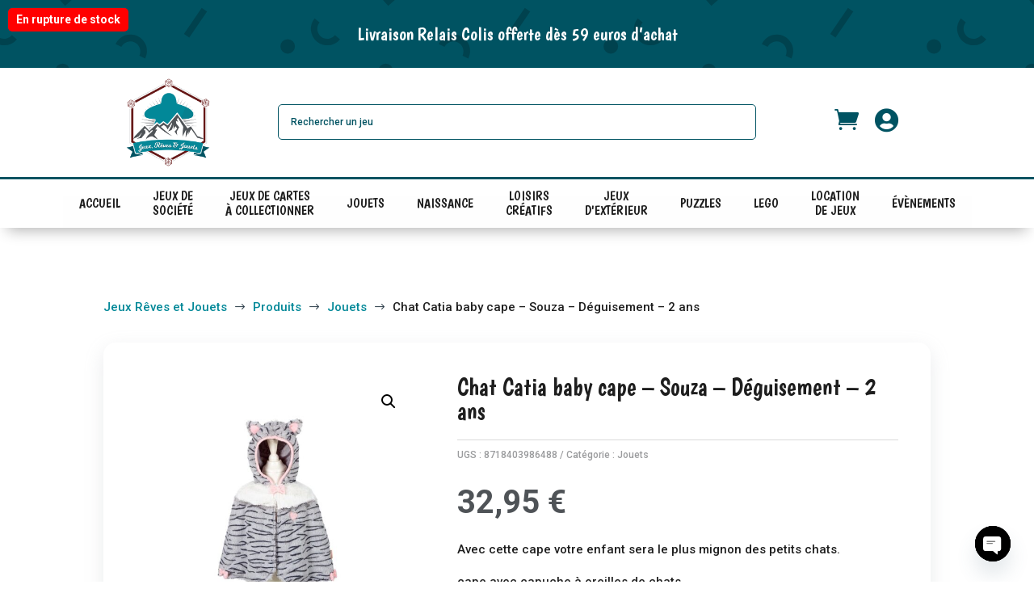

--- FILE ---
content_type: application/javascript
request_url: https://service.relaiscolis.com/Widget/Scripts/widget.builder.js?typeWidget=T2&IconRCWidth=140&IconRCHeight=25&iframeWidth=360&iframeHeight=500
body_size: 145576
content:
/*! jQuery v3.2.1 | (c) JS Foundation and other contributors | jquery.org/license */
!function (a, b) {
    "use strict";
    "object" == typeof module && "object" == typeof module.exports ? module.exports = a.document ? b(a, !0) : function (a) {
        if (!a.document) throw new Error("jQuery requires a window with a document");
        return b(a)
    } : b(a)
}("undefined" != typeof window ? window : this, function (a, b) {
    "use strict";
    var c = [], d = a.document, e = Object.getPrototypeOf, f = c.slice, g = c.concat, h = c.push, i = c.indexOf, j = {},
        k = j.toString, l = j.hasOwnProperty, m = l.toString, n = m.call(Object), o = {};

    function p(a, b) {
        b = b || d;
        var c = b.createElement("script");
        c.text = a, b.head.appendChild(c).parentNode.removeChild(c)
    }

    var q = "3.2.1", r = function (a, b) {
        return new r.fn.init(a, b)
    }, s = /^[\s\uFEFF\xA0]+|[\s\uFEFF\xA0]+$/g, t = /^-ms-/, u = /-([a-z])/g, v = function (a, b) {
        return b.toUpperCase()
    };
    r.fn = r.prototype = {
        jquery: q, constructor: r, length: 0, toArray: function () {
            return f.call(this)
        }, get: function (a) {
            return null == a ? f.call(this) : a < 0 ? this[a + this.length] : this[a]
        }, pushStack: function (a) {
            var b = r.merge(this.constructor(), a);
            return b.prevObject = this, b
        }, each: function (a) {
            return r.each(this, a)
        }, map: function (a) {
            return this.pushStack(r.map(this, function (b, c) {
                return a.call(b, c, b)
            }))
        }, slice: function () {
            return this.pushStack(f.apply(this, arguments))
        }, first: function () {
            return this.eq(0)
        }, last: function () {
            return this.eq(-1)
        }, eq: function (a) {
            var b = this.length, c = +a + (a < 0 ? b : 0);
            return this.pushStack(c >= 0 && c < b ? [this[c]] : [])
        }, end: function () {
            return this.prevObject || this.constructor()
        }, push: h, sort: c.sort, splice: c.splice
    }, r.extend = r.fn.extend = function () {
        var a, b, c, d, e, f, g = arguments[0] || {}, h = 1, i = arguments.length, j = !1;
        for ("boolean" == typeof g && (j = g, g = arguments[h] || {}, h++), "object" == typeof g || r.isFunction(g) || (g = {}), h === i && (g = this, h--); h < i; h++)if (null != (a = arguments[h])) for (b in a) c = g[b], d = a[b], g !== d && (j && d && (r.isPlainObject(d) || (e = Array.isArray(d))) ? (e ? (e = !1, f = c && Array.isArray(c) ? c : []) : f = c && r.isPlainObject(c) ? c : {}, g[b] = r.extend(j, f, d)) : void 0 !== d && (g[b] = d));
        return g
    }, r.extend({
        expando: "jQuery" + (q + Math.random()).replace(/\D/g, ""), isReady: !0, error: function (a) {
            throw new Error(a)
        }, noop: function () {
        }, isFunction: function (a) {
            return "function" === r.type(a)
        }, isWindow: function (a) {
            return null != a && a === a.window
        }, isNumeric: function (a) {
            var b = r.type(a);
            return ("number" === b || "string" === b) && !isNaN(a - parseFloat(a))
        }, isPlainObject: function (a) {
            var b, c;
            return !(!a || "[object Object]" !== k.call(a)) && (!(b = e(a)) || (c = l.call(b, "constructor") && b.constructor, "function" == typeof c && m.call(c) === n))
        }, isEmptyObject: function (a) {
            var b;
            for (b in a) return !1;
            return !0
        }, type: function (a) {
            return null == a ? a + "" : "object" == typeof a || "function" == typeof a ? j[k.call(a)] || "object" : typeof a
        }, globalEval: function (a) {
            p(a)
        }, camelCase: function (a) {
            return a.replace(t, "ms-").replace(u, v)
        }, each: function (a, b) {
            var c, d = 0;
            if (w(a)) {
                for (c = a.length; d < c; d++)if (b.call(a[d], d, a[d]) === !1) break
            } else for (d in a) if (b.call(a[d], d, a[d]) === !1) break;
            return a
        }, trim: function (a) {
            return null == a ? "" : (a + "").replace(s, "")
        }, makeArray: function (a, b) {
            var c = b || [];
            return null != a && (w(Object(a)) ? r.merge(c, "string" == typeof a ? [a] : a) : h.call(c, a)), c
        }, inArray: function (a, b, c) {
            return null == b ? -1 : i.call(b, a, c)
        }, merge: function (a, b) {
            for (var c = +b.length, d = 0, e = a.length; d < c; d++)a[e++] = b[d];
            return a.length = e, a
        }, grep: function (a, b, c) {
            for (var d, e = [], f = 0, g = a.length, h = !c; f < g; f++)d = !b(a[f], f), d !== h && e.push(a[f]);
            return e
        }, map: function (a, b, c) {
            var d, e, f = 0, h = [];
            if (w(a)) for (d = a.length; f < d; f++)e = b(a[f], f, c), null != e && h.push(e); else for (f in a) e = b(a[f], f, c), null != e && h.push(e);
            return g.apply([], h)
        }, guid: 1, proxy: function (a, b) {
            var c, d, e;
            if ("string" == typeof b && (c = a[b], b = a, a = c), r.isFunction(a)) return d = f.call(arguments, 2), e = function () {
                return a.apply(b || this, d.concat(f.call(arguments)))
            }, e.guid = a.guid = a.guid || r.guid++, e
        }, now: Date.now, support: o
    }), "function" == typeof Symbol && (r.fn[Symbol.iterator] = c[Symbol.iterator]), r.each("Boolean Number String Function Array Date RegExp Object Error Symbol".split(" "), function (a, b) {
        j["[object " + b + "]"] = b.toLowerCase()
    });
    function w(a) {
        var b = !!a && "length" in a && a.length, c = r.type(a);
        return "function" !== c && !r.isWindow(a) && ("array" === c || 0 === b || "number" == typeof b && b > 0 && b - 1 in a)
    }

    var x = function (a) {
        var b, c, d, e, f, g, h, i, j, k, l, m, n, o, p, q, r, s, t, u = "sizzle" + 1 * new Date, v = a.document, w = 0,
            x = 0, y = ha(), z = ha(), A = ha(), B = function (a, b) {
                return a === b && (l = !0), 0
            }, C = {}.hasOwnProperty, D = [], E = D.pop, F = D.push, G = D.push, H = D.slice, I = function (a, b) {
                for (var c = 0, d = a.length; c < d; c++)if (a[c] === b) return c;
                return -1
            },
            J = "checked|selected|async|autofocus|autoplay|controls|defer|disabled|hidden|ismap|loop|multiple|open|readonly|required|scoped",
            K = "[\\x20\\t\\r\\n\\f]", L = "(?:\\\\.|[\\w-]|[^\0-\\xa0])+",
            M = "\\[" + K + "*(" + L + ")(?:" + K + "*([*^$|!~]?=)" + K + "*(?:'((?:\\\\.|[^\\\\'])*)'|\"((?:\\\\.|[^\\\\\"])*)\"|(" + L + "))|)" + K + "*\\]",
            N = ":(" + L + ")(?:\\((('((?:\\\\.|[^\\\\'])*)'|\"((?:\\\\.|[^\\\\\"])*)\")|((?:\\\\.|[^\\\\()[\\]]|" + M + ")*)|.*)\\)|)",
            O = new RegExp(K + "+", "g"), P = new RegExp("^" + K + "+|((?:^|[^\\\\])(?:\\\\.)*)" + K + "+$", "g"),
            Q = new RegExp("^" + K + "*," + K + "*"), R = new RegExp("^" + K + "*([>+~]|" + K + ")" + K + "*"),
            S = new RegExp("=" + K + "*([^\\]'\"]*?)" + K + "*\\]", "g"), T = new RegExp(N),
            U = new RegExp("^" + L + "$"), V = {
                ID: new RegExp("^#(" + L + ")"),
                CLASS: new RegExp("^\\.(" + L + ")"),
                TAG: new RegExp("^(" + L + "|[*])"),
                ATTR: new RegExp("^" + M),
                PSEUDO: new RegExp("^" + N),
                CHILD: new RegExp("^:(only|first|last|nth|nth-last)-(child|of-type)(?:\\(" + K + "*(even|odd|(([+-]|)(\\d*)n|)" + K + "*(?:([+-]|)" + K + "*(\\d+)|))" + K + "*\\)|)", "i"),
                bool: new RegExp("^(?:" + J + ")$", "i"),
                needsContext: new RegExp("^" + K + "*[>+~]|:(even|odd|eq|gt|lt|nth|first|last)(?:\\(" + K + "*((?:-\\d)?\\d*)" + K + "*\\)|)(?=[^-]|$)", "i")
            }, W = /^(?:input|select|textarea|button)$/i, X = /^h\d$/i, Y = /^[^{]+\{\s*\[native \w/,
            Z = /^(?:#([\w-]+)|(\w+)|\.([\w-]+))$/, $ = /[+~]/,
            _ = new RegExp("\\\\([\\da-f]{1,6}" + K + "?|(" + K + ")|.)", "ig"), aa = function (a, b, c) {
                var d = "0x" + b - 65536;
                return d !== d || c ? b : d < 0 ? String.fromCharCode(d + 65536) : String.fromCharCode(d >> 10 | 55296, 1023 & d | 56320)
            }, ba = /([\0-\x1f\x7f]|^-?\d)|^-$|[^\0-\x1f\x7f-\uFFFF\w-]/g, ca = function (a, b) {
                return b ? "\0" === a ? "\ufffd" : a.slice(0, -1) + "\\" + a.charCodeAt(a.length - 1).toString(16) + " " : "\\" + a
            }, da = function () {
                m()
            }, ea = ta(function (a) {
                return a.disabled === !0 && ("form" in a || "label" in a)
            }, { dir: "parentNode", next: "legend" });
        try {
            G.apply(D = H.call(v.childNodes), v.childNodes), D[v.childNodes.length].nodeType
        } catch (fa) {
            G = {
                apply: D.length ? function (a, b) {
                    F.apply(a, H.call(b))
                } : function (a, b) {
                    var c = a.length, d = 0;
                    while (a[c++] = b[d++]);
                    a.length = c - 1
                }
            }
        }
        function ga(a, b, d, e) {
            var f, h, j, k, l, o, r, s = b && b.ownerDocument, w = b ? b.nodeType : 9;
            if (d = d || [], "string" != typeof a || !a || 1 !== w && 9 !== w && 11 !== w) return d;
            if (!e && ((b ? b.ownerDocument || b : v) !== n && m(b), b = b || n, p)) {
                if (11 !== w && (l = Z.exec(a))) if (f = l[1]) {
                    if (9 === w) {
                        if (!(j = b.getElementById(f))) return d;
                        if (j.id === f) return d.push(j), d
                    } else if (s && (j = s.getElementById(f)) && t(b, j) && j.id === f) return d.push(j), d
                } else {
                    if (l[2]) return G.apply(d, b.getElementsByTagName(a)), d;
                    if ((f = l[3]) && c.getElementsByClassName && b.getElementsByClassName) return G.apply(d, b.getElementsByClassName(f)), d
                }
                if (c.qsa && !A[a + " "] && (!q || !q.test(a))) {
                    if (1 !== w) s = b, r = a; else if ("object" !== b.nodeName.toLowerCase()) {
                        (k = b.getAttribute("id")) ? k = k.replace(ba, ca) : b.setAttribute("id", k = u), o = g(a), h = o.length;
                        while (h--) o[h] = "#" + k + " " + sa(o[h]);
                        r = o.join(","), s = $.test(a) && qa(b.parentNode) || b
                    }
                    if (r) try {
                        return G.apply(d, s.querySelectorAll(r)), d
                    } catch (x) {
                    } finally {
                            k === u && b.removeAttribute("id")
                        }
                }
            }
            return i(a.replace(P, "$1"), b, d, e)
        }

        function ha() {
            var a = [];

            function b(c, e) {
                return a.push(c + " ") > d.cacheLength && delete b[a.shift()], b[c + " "] = e
            }

            return b
        }

        function ia(a) {
            return a[u] = !0, a
        }

        function ja(a) {
            var b = n.createElement("fieldset");
            try {
                return !!a(b)
            } catch (c) {
                return !1
            } finally {
                b.parentNode && b.parentNode.removeChild(b), b = null
            }
        }

        function ka(a, b) {
            var c = a.split("|"), e = c.length;
            while (e--) d.attrHandle[c[e]] = b
        }

        function la(a, b) {
            var c = b && a, d = c && 1 === a.nodeType && 1 === b.nodeType && a.sourceIndex - b.sourceIndex;
            if (d) return d;
            if (c) while (c = c.nextSibling) if (c === b) return -1;
            return a ? 1 : -1
        }

        function ma(a) {
            return function (b) {
                var c = b.nodeName.toLowerCase();
                return "input" === c && b.type === a
            }
        }

        function na(a) {
            return function (b) {
                var c = b.nodeName.toLowerCase();
                return ("input" === c || "button" === c) && b.type === a
            }
        }

        function oa(a) {
            return function (b) {
                return "form" in b ? b.parentNode && b.disabled === !1 ? "label" in b ? "label" in b.parentNode ? b.parentNode.disabled === a : b.disabled === a : b.isDisabled === a || b.isDisabled !== !a && ea(b) === a : b.disabled === a : "label" in b && b.disabled === a
            }
        }

        function pa(a) {
            return ia(function (b) {
                return b = +b, ia(function (c, d) {
                    var e, f = a([], c.length, b), g = f.length;
                    while (g--) c[e = f[g]] && (c[e] = !(d[e] = c[e]))
                })
            })
        }

        function qa(a) {
            return a && "undefined" != typeof a.getElementsByTagName && a
        }

        c = ga.support = {}, f = ga.isXML = function (a) {
            var b = a && (a.ownerDocument || a).documentElement;
            return !!b && "HTML" !== b.nodeName
        }, m = ga.setDocument = function (a) {
            var b, e, g = a ? a.ownerDocument || a : v;
            return g !== n && 9 === g.nodeType && g.documentElement ? (n = g, o = n.documentElement, p = !f(n), v !== n && (e = n.defaultView) && e.top !== e && (e.addEventListener ? e.addEventListener("unload", da, !1) : e.attachEvent && e.attachEvent("onunload", da)), c.attributes = ja(function (a) {
                return a.className = "i", !a.getAttribute("className")
            }), c.getElementsByTagName = ja(function (a) {
                return a.appendChild(n.createComment("")), !a.getElementsByTagName("*").length
            }), c.getElementsByClassName = Y.test(n.getElementsByClassName), c.getById = ja(function (a) {
                return o.appendChild(a).id = u, !n.getElementsByName || !n.getElementsByName(u).length
            }), c.getById ? (d.filter.ID = function (a) {
                var b = a.replace(_, aa);
                return function (a) {
                    return a.getAttribute("id") === b
                }
            }, d.find.ID = function (a, b) {
                if ("undefined" != typeof b.getElementById && p) {
                    var c = b.getElementById(a);
                    return c ? [c] : []
                }
            }) : (d.filter.ID = function (a) {
                var b = a.replace(_, aa);
                return function (a) {
                    var c = "undefined" != typeof a.getAttributeNode && a.getAttributeNode("id");
                    return c && c.value === b
                }
            }, d.find.ID = function (a, b) {
                if ("undefined" != typeof b.getElementById && p) {
                    var c, d, e, f = b.getElementById(a);
                    if (f) {
                        if (c = f.getAttributeNode("id"), c && c.value === a) return [f];
                        e = b.getElementsByName(a), d = 0;
                        while (f = e[d++]) if (c = f.getAttributeNode("id"), c && c.value === a) return [f]
                    }
                    return []
                }
            }), d.find.TAG = c.getElementsByTagName ? function (a, b) {
                return "undefined" != typeof b.getElementsByTagName ? b.getElementsByTagName(a) : c.qsa ? b.querySelectorAll(a) : void 0
            } : function (a, b) {
                var c, d = [], e = 0, f = b.getElementsByTagName(a);
                if ("*" === a) {
                    while (c = f[e++]) 1 === c.nodeType && d.push(c);
                    return d
                }
                return f
            }, d.find.CLASS = c.getElementsByClassName && function (a, b) {
                if ("undefined" != typeof b.getElementsByClassName && p) return b.getElementsByClassName(a)
            }, r = [], q = [], (c.qsa = Y.test(n.querySelectorAll)) && (ja(function (a) {
                o.appendChild(a).innerHTML = "<a id='" + u + "'></a><select id='" + u + "-\r\\' msallowcapture=''><option selected=''></option></select>", a.querySelectorAll("[msallowcapture^='']").length && q.push("[*^$]=" + K + "*(?:''|\"\")"), a.querySelectorAll("[selected]").length || q.push("\\[" + K + "*(?:value|" + J + ")"), a.querySelectorAll("[id~=" + u + "-]").length || q.push("~="), a.querySelectorAll(":checked").length || q.push(":checked"), a.querySelectorAll("a#" + u + "+*").length || q.push(".#.+[+~]")
            }), ja(function (a) {
                a.innerHTML = "<a href='' disabled='disabled'></a><select disabled='disabled'><option/></select>";
                var b = n.createElement("input");
                b.setAttribute("type", "hidden"), a.appendChild(b).setAttribute("name", "D"), a.querySelectorAll("[name=d]").length && q.push("name" + K + "*[*^$|!~]?="), 2 !== a.querySelectorAll(":enabled").length && q.push(":enabled", ":disabled"), o.appendChild(a).disabled = !0, 2 !== a.querySelectorAll(":disabled").length && q.push(":enabled", ":disabled"), a.querySelectorAll("*,:x"), q.push(",.*:")
            })), (c.matchesSelector = Y.test(s = o.matches || o.webkitMatchesSelector || o.mozMatchesSelector || o.oMatchesSelector || o.msMatchesSelector)) && ja(function (a) {
                c.disconnectedMatch = s.call(a, "*"), s.call(a, "[s!='']:x"), r.push("!=", N)
            }), q = q.length && new RegExp(q.join("|")), r = r.length && new RegExp(r.join("|")), b = Y.test(o.compareDocumentPosition), t = b || Y.test(o.contains) ? function (a, b) {
                var c = 9 === a.nodeType ? a.documentElement : a, d = b && b.parentNode;
                return a === d || !(!d || 1 !== d.nodeType || !(c.contains ? c.contains(d) : a.compareDocumentPosition && 16 & a.compareDocumentPosition(d)))
            } : function (a, b) {
                if (b) while (b = b.parentNode) if (b === a) return !0;
                return !1
            }, B = b ? function (a, b) {
                if (a === b) return l = !0, 0;
                var d = !a.compareDocumentPosition - !b.compareDocumentPosition;
                return d ? d : (d = (a.ownerDocument || a) === (b.ownerDocument || b) ? a.compareDocumentPosition(b) : 1, 1 & d || !c.sortDetached && b.compareDocumentPosition(a) === d ? a === n || a.ownerDocument === v && t(v, a) ? -1 : b === n || b.ownerDocument === v && t(v, b) ? 1 : k ? I(k, a) - I(k, b) : 0 : 4 & d ? -1 : 1)
            } : function (a, b) {
                if (a === b) return l = !0, 0;
                var c, d = 0, e = a.parentNode, f = b.parentNode, g = [a], h = [b];
                if (!e || !f) return a === n ? -1 : b === n ? 1 : e ? -1 : f ? 1 : k ? I(k, a) - I(k, b) : 0;
                if (e === f) return la(a, b);
                c = a;
                while (c = c.parentNode) g.unshift(c);
                c = b;
                while (c = c.parentNode) h.unshift(c);
                while (g[d] === h[d]) d++;
                return d ? la(g[d], h[d]) : g[d] === v ? -1 : h[d] === v ? 1 : 0
            }, n) : n
        }, ga.matches = function (a, b) {
            return ga(a, null, null, b)
        }, ga.matchesSelector = function (a, b) {
            if ((a.ownerDocument || a) !== n && m(a), b = b.replace(S, "='$1']"), c.matchesSelector && p && !A[b + " "] && (!r || !r.test(b)) && (!q || !q.test(b))) try {
                var d = s.call(a, b);
                if (d || c.disconnectedMatch || a.document && 11 !== a.document.nodeType) return d
            } catch (e) {
            }
            return ga(b, n, null, [a]).length > 0
        }, ga.contains = function (a, b) {
            return (a.ownerDocument || a) !== n && m(a), t(a, b)
        }, ga.attr = function (a, b) {
            (a.ownerDocument || a) !== n && m(a);
            var e = d.attrHandle[b.toLowerCase()],
                f = e && C.call(d.attrHandle, b.toLowerCase()) ? e(a, b, !p) : void 0;
            return void 0 !== f ? f : c.attributes || !p ? a.getAttribute(b) : (f = a.getAttributeNode(b)) && f.specified ? f.value : null
        }, ga.escape = function (a) {
            return (a + "").replace(ba, ca)
        }, ga.error = function (a) {
            throw new Error("Syntax error, unrecognized expression: " + a)
        }, ga.uniqueSort = function (a) {
            var b, d = [], e = 0, f = 0;
            if (l = !c.detectDuplicates, k = !c.sortStable && a.slice(0), a.sort(B), l) {
                while (b = a[f++]) b === a[f] && (e = d.push(f));
                while (e--) a.splice(d[e], 1)
            }
            return k = null, a
        }, e = ga.getText = function (a) {
            var b, c = "", d = 0, f = a.nodeType;
            if (f) {
                if (1 === f || 9 === f || 11 === f) {
                    if ("string" == typeof a.textContent) return a.textContent;
                    for (a = a.firstChild; a; a = a.nextSibling)c += e(a)
                } else if (3 === f || 4 === f) return a.nodeValue
            } else while (b = a[d++]) c += e(b);
            return c
        }, d = ga.selectors = {
            cacheLength: 50,
            createPseudo: ia,
            match: V,
            attrHandle: {},
            find: {},
            relative: {
                ">": { dir: "parentNode", first: !0 },
                " ": { dir: "parentNode" },
                "+": { dir: "previousSibling", first: !0 },
                "~": { dir: "previousSibling" }
            },
            preFilter: {
                ATTR: function (a) {
                    return a[1] = a[1].replace(_, aa), a[3] = (a[3] || a[4] || a[5] || "").replace(_, aa), "~=" === a[2] && (a[3] = " " + a[3] + " "), a.slice(0, 4)
                }, CHILD: function (a) {
                    return a[1] = a[1].toLowerCase(), "nth" === a[1].slice(0, 3) ? (a[3] || ga.error(a[0]), a[4] = +(a[4] ? a[5] + (a[6] || 1) : 2 * ("even" === a[3] || "odd" === a[3])), a[5] = +(a[7] + a[8] || "odd" === a[3])) : a[3] && ga.error(a[0]), a
                }, PSEUDO: function (a) {
                    var b, c = !a[6] && a[2];
                    return V.CHILD.test(a[0]) ? null : (a[3] ? a[2] = a[4] || a[5] || "" : c && T.test(c) && (b = g(c, !0)) && (b = c.indexOf(")", c.length - b) - c.length) && (a[0] = a[0].slice(0, b), a[2] = c.slice(0, b)), a.slice(0, 3))
                }
            },
            filter: {
                TAG: function (a) {
                    var b = a.replace(_, aa).toLowerCase();
                    return "*" === a ? function () {
                        return !0
                    } : function (a) {
                        return a.nodeName && a.nodeName.toLowerCase() === b
                    }
                }, CLASS: function (a) {
                    var b = y[a + " "];
                    return b || (b = new RegExp("(^|" + K + ")" + a + "(" + K + "|$)")) && y(a, function (a) {
                        return b.test("string" == typeof a.className && a.className || "undefined" != typeof a.getAttribute && a.getAttribute("class") || "")
                    })
                }, ATTR: function (a, b, c) {
                    return function (d) {
                        var e = ga.attr(d, a);
                        return null == e ? "!=" === b : !b || (e += "", "=" === b ? e === c : "!=" === b ? e !== c : "^=" === b ? c && 0 === e.indexOf(c) : "*=" === b ? c && e.indexOf(c) > -1 : "$=" === b ? c && e.slice(-c.length) === c : "~=" === b ? (" " + e.replace(O, " ") + " ").indexOf(c) > -1 : "|=" === b && (e === c || e.slice(0, c.length + 1) === c + "-"))
                    }
                }, CHILD: function (a, b, c, d, e) {
                    var f = "nth" !== a.slice(0, 3), g = "last" !== a.slice(-4), h = "of-type" === b;
                    return 1 === d && 0 === e ? function (a) {
                        return !!a.parentNode
                    } : function (b, c, i) {
                        var j, k, l, m, n, o, p = f !== g ? "nextSibling" : "previousSibling", q = b.parentNode,
                            r = h && b.nodeName.toLowerCase(), s = !i && !h, t = !1;
                        if (q) {
                            if (f) {
                                while (p) {
                                    m = b;
                                    while (m = m[p]) if (h ? m.nodeName.toLowerCase() === r : 1 === m.nodeType) return !1;
                                    o = p = "only" === a && !o && "nextSibling"
                                }
                                return !0
                            }
                            if (o = [g ? q.firstChild : q.lastChild], g && s) {
                                m = q, l = m[u] || (m[u] = {}), k = l[m.uniqueID] || (l[m.uniqueID] = {}), j = k[a] || [], n = j[0] === w && j[1], t = n && j[2], m = n && q.childNodes[n];
                                while (m = ++n && m && m[p] || (t = n = 0) || o.pop()) if (1 === m.nodeType && ++t && m === b) {
                                    k[a] = [w, n, t];
                                    break
                                }
                            } else if (s && (m = b, l = m[u] || (m[u] = {}), k = l[m.uniqueID] || (l[m.uniqueID] = {}), j = k[a] || [], n = j[0] === w && j[1], t = n), t === !1) while (m = ++n && m && m[p] || (t = n = 0) || o.pop()) if ((h ? m.nodeName.toLowerCase() === r : 1 === m.nodeType) && ++t && (s && (l = m[u] || (m[u] = {}), k = l[m.uniqueID] || (l[m.uniqueID] = {}), k[a] = [w, t]), m === b)) break;
                            return t -= e, t === d || t % d === 0 && t / d >= 0
                        }
                    }
                }, PSEUDO: function (a, b) {
                    var c, e = d.pseudos[a] || d.setFilters[a.toLowerCase()] || ga.error("unsupported pseudo: " + a);
                    return e[u] ? e(b) : e.length > 1 ? (c = [a, a, "", b], d.setFilters.hasOwnProperty(a.toLowerCase()) ? ia(function (a, c) {
                        var d, f = e(a, b), g = f.length;
                        while (g--) d = I(a, f[g]), a[d] = !(c[d] = f[g])
                    }) : function (a) {
                        return e(a, 0, c)
                    }) : e
                }
            },
            pseudos: {
                not: ia(function (a) {
                    var b = [], c = [], d = h(a.replace(P, "$1"));
                    return d[u] ? ia(function (a, b, c, e) {
                        var f, g = d(a, null, e, []), h = a.length;
                        while (h--) (f = g[h]) && (a[h] = !(b[h] = f))
                    }) : function (a, e, f) {
                        return b[0] = a, d(b, null, f, c), b[0] = null, !c.pop()
                    }
                }), has: ia(function (a) {
                    return function (b) {
                        return ga(a, b).length > 0
                    }
                }), contains: ia(function (a) {
                    return a = a.replace(_, aa), function (b) {
                        return (b.textContent || b.innerText || e(b)).indexOf(a) > -1
                    }
                }), lang: ia(function (a) {
                    return U.test(a || "") || ga.error("unsupported lang: " + a), a = a.replace(_, aa).toLowerCase(), function (b) {
                        var c;
                        do if (c = p ? b.lang : b.getAttribute("xml:lang") || b.getAttribute("lang")) return c = c.toLowerCase(), c === a || 0 === c.indexOf(a + "-"); while ((b = b.parentNode) && 1 === b.nodeType);
                        return !1
                    }
                }), target: function (b) {
                    var c = a.location && a.location.hash;
                    return c && c.slice(1) === b.id
                }, root: function (a) {
                    return a === o
                }, focus: function (a) {
                    return a === n.activeElement && (!n.hasFocus || n.hasFocus()) && !!(a.type || a.href || ~a.tabIndex)
                }, enabled: oa(!1), disabled: oa(!0), checked: function (a) {
                    var b = a.nodeName.toLowerCase();
                    return "input" === b && !!a.checked || "option" === b && !!a.selected
                }, selected: function (a) {
                    return a.parentNode && a.parentNode.selectedIndex, a.selected === !0
                }, empty: function (a) {
                    for (a = a.firstChild; a; a = a.nextSibling)if (a.nodeType < 6) return !1;
                    return !0
                }, parent: function (a) {
                    return !d.pseudos.empty(a)
                }, header: function (a) {
                    return X.test(a.nodeName)
                }, input: function (a) {
                    return W.test(a.nodeName)
                }, button: function (a) {
                    var b = a.nodeName.toLowerCase();
                    return "input" === b && "button" === a.type || "button" === b
                }, text: function (a) {
                    var b;
                    return "input" === a.nodeName.toLowerCase() && "text" === a.type && (null == (b = a.getAttribute("type")) || "text" === b.toLowerCase())
                }, first: pa(function () {
                    return [0]
                }), last: pa(function (a, b) {
                    return [b - 1]
                }), eq: pa(function (a, b, c) {
                    return [c < 0 ? c + b : c]
                }), even: pa(function (a, b) {
                    for (var c = 0; c < b; c += 2)a.push(c);
                    return a
                }), odd: pa(function (a, b) {
                    for (var c = 1; c < b; c += 2)a.push(c);
                    return a
                }), lt: pa(function (a, b, c) {
                    for (var d = c < 0 ? c + b : c; --d >= 0;)a.push(d);
                    return a
                }), gt: pa(function (a, b, c) {
                    for (var d = c < 0 ? c + b : c; ++d < b;)a.push(d);
                    return a
                })
            }
        }, d.pseudos.nth = d.pseudos.eq;
        for (b in { radio: !0, checkbox: !0, file: !0, password: !0, image: !0 }) d.pseudos[b] = ma(b);
        for (b in { submit: !0, reset: !0 }) d.pseudos[b] = na(b);
        function ra() {
        }

        ra.prototype = d.filters = d.pseudos, d.setFilters = new ra, g = ga.tokenize = function (a, b) {
            var c, e, f, g, h, i, j, k = z[a + " "];
            if (k) return b ? 0 : k.slice(0);
            h = a, i = [], j = d.preFilter;
            while (h) {
                c && !(e = Q.exec(h)) || (e && (h = h.slice(e[0].length) || h), i.push(f = [])), c = !1, (e = R.exec(h)) && (c = e.shift(), f.push({
                    value: c,
                    type: e[0].replace(P, " ")
                }), h = h.slice(c.length));
                for (g in d.filter) !(e = V[g].exec(h)) || j[g] && !(e = j[g](e)) || (c = e.shift(), f.push({
                    value: c,
                    type: g,
                    matches: e
                }), h = h.slice(c.length));
                if (!c) break
            }
            return b ? h.length : h ? ga.error(a) : z(a, i).slice(0)
        };
        function sa(a) {
            for (var b = 0, c = a.length, d = ""; b < c; b++)d += a[b].value;
            return d
        }

        function ta(a, b, c) {
            var d = b.dir, e = b.next, f = e || d, g = c && "parentNode" === f, h = x++;
            return b.first ? function (b, c, e) {
                while (b = b[d]) if (1 === b.nodeType || g) return a(b, c, e);
                return !1
            } : function (b, c, i) {
                var j, k, l, m = [w, h];
                if (i) {
                    while (b = b[d]) if ((1 === b.nodeType || g) && a(b, c, i)) return !0
                } else while (b = b[d]) if (1 === b.nodeType || g) if (l = b[u] || (b[u] = {}), k = l[b.uniqueID] || (l[b.uniqueID] = {}), e && e === b.nodeName.toLowerCase()) b = b[d] || b; else {
                    if ((j = k[f]) && j[0] === w && j[1] === h) return m[2] = j[2];
                    if (k[f] = m, m[2] = a(b, c, i)) return !0
                }
                return !1
            }
        }

        function ua(a) {
            return a.length > 1 ? function (b, c, d) {
                var e = a.length;
                while (e--) if (!a[e](b, c, d)) return !1;
                return !0
            } : a[0]
        }

        function va(a, b, c) {
            for (var d = 0, e = b.length; d < e; d++)ga(a, b[d], c);
            return c
        }

        function wa(a, b, c, d, e) {
            for (var f, g = [], h = 0, i = a.length, j = null != b; h < i; h++)(f = a[h]) && (c && !c(f, d, e) || (g.push(f), j && b.push(h)));
            return g
        }

        function xa(a, b, c, d, e, f) {
            return d && !d[u] && (d = xa(d)), e && !e[u] && (e = xa(e, f)), ia(function (f, g, h, i) {
                var j, k, l, m = [], n = [], o = g.length, p = f || va(b || "*", h.nodeType ? [h] : h, []),
                    q = !a || !f && b ? p : wa(p, m, a, h, i), r = c ? e || (f ? a : o || d) ? [] : g : q;
                if (c && c(q, r, h, i), d) {
                    j = wa(r, n), d(j, [], h, i), k = j.length;
                    while (k--) (l = j[k]) && (r[n[k]] = !(q[n[k]] = l))
                }
                if (f) {
                    if (e || a) {
                        if (e) {
                            j = [], k = r.length;
                            while (k--) (l = r[k]) && j.push(q[k] = l);
                            e(null, r = [], j, i)
                        }
                        k = r.length;
                        while (k--) (l = r[k]) && (j = e ? I(f, l) : m[k]) > -1 && (f[j] = !(g[j] = l))
                    }
                } else r = wa(r === g ? r.splice(o, r.length) : r), e ? e(null, g, r, i) : G.apply(g, r)
            })
        }

        function ya(a) {
            for (var b, c, e, f = a.length, g = d.relative[a[0].type], h = g || d.relative[" "], i = g ? 1 : 0, k = ta(function (a) {
                return a === b
            }, h, !0), l = ta(function (a) {
                return I(b, a) > -1
            }, h, !0), m = [function (a, c, d) {
                var e = !g && (d || c !== j) || ((b = c).nodeType ? k(a, c, d) : l(a, c, d));
                return b = null, e
            }]; i < f; i++)if (c = d.relative[a[i].type]) m = [ta(ua(m), c)]; else {
                if (c = d.filter[a[i].type].apply(null, a[i].matches), c[u]) {
                    for (e = ++i; e < f; e++)if (d.relative[a[e].type]) break;
                    return xa(i > 1 && ua(m), i > 1 && sa(a.slice(0, i - 1).concat({ value: " " === a[i - 2].type ? "*" : "" })).replace(P, "$1"), c, i < e && ya(a.slice(i, e)), e < f && ya(a = a.slice(e)), e < f && sa(a))
                }
                m.push(c)
            }
            return ua(m)
        }

        function za(a, b) {
            var c = b.length > 0, e = a.length > 0, f = function (f, g, h, i, k) {
                var l, o, q, r = 0, s = "0", t = f && [], u = [], v = j, x = f || e && d.find.TAG("*", k),
                    y = w += null == v ? 1 : Math.random() || .1, z = x.length;
                for (k && (j = g === n || g || k); s !== z && null != (l = x[s]); s++) {
                    if (e && l) {
                        o = 0, g || l.ownerDocument === n || (m(l), h = !p);
                        while (q = a[o++]) if (q(l, g || n, h)) {
                            i.push(l);
                            break
                        }
                        k && (w = y)
                    }
                    c && ((l = !q && l) && r--, f && t.push(l))
                }
                if (r += s, c && s !== r) {
                    o = 0;
                    while (q = b[o++]) q(t, u, g, h);
                    if (f) {
                        if (r > 0) while (s--) t[s] || u[s] || (u[s] = E.call(i));
                        u = wa(u)
                    }
                    G.apply(i, u), k && !f && u.length > 0 && r + b.length > 1 && ga.uniqueSort(i)
                }
                return k && (w = y, j = v), t
            };
            return c ? ia(f) : f
        }

        return h = ga.compile = function (a, b) {
            var c, d = [], e = [], f = A[a + " "];
            if (!f) {
                b || (b = g(a)), c = b.length;
                while (c--) f = ya(b[c]), f[u] ? d.push(f) : e.push(f);
                f = A(a, za(e, d)), f.selector = a
            }
            return f
        }, i = ga.select = function (a, b, c, e) {
            var f, i, j, k, l, m = "function" == typeof a && a, n = !e && g(a = m.selector || a);
            if (c = c || [], 1 === n.length) {
                if (i = n[0] = n[0].slice(0), i.length > 2 && "ID" === (j = i[0]).type && 9 === b.nodeType && p && d.relative[i[1].type]) {
                    if (b = (d.find.ID(j.matches[0].replace(_, aa), b) || [])[0], !b) return c;
                    m && (b = b.parentNode), a = a.slice(i.shift().value.length)
                }
                f = V.needsContext.test(a) ? 0 : i.length;
                while (f--) {
                    if (j = i[f], d.relative[k = j.type]) break;
                    if ((l = d.find[k]) && (e = l(j.matches[0].replace(_, aa), $.test(i[0].type) && qa(b.parentNode) || b))) {
                        if (i.splice(f, 1), a = e.length && sa(i), !a) return G.apply(c, e), c;
                        break
                    }
                }
            }
            return (m || h(a, n))(e, b, !p, c, !b || $.test(a) && qa(b.parentNode) || b), c
        }, c.sortStable = u.split("").sort(B).join("") === u, c.detectDuplicates = !!l, m(), c.sortDetached = ja(function (a) {
            return 1 & a.compareDocumentPosition(n.createElement("fieldset"))
        }), ja(function (a) {
            return a.innerHTML = "<a href='#'></a>", "#" === a.firstChild.getAttribute("href")
        }) || ka("type|href|height|width", function (a, b, c) {
            if (!c) return a.getAttribute(b, "type" === b.toLowerCase() ? 1 : 2)
        }), c.attributes && ja(function (a) {
            return a.innerHTML = "<input/>", a.firstChild.setAttribute("value", ""), "" === a.firstChild.getAttribute("value")
        }) || ka("value", function (a, b, c) {
            if (!c && "input" === a.nodeName.toLowerCase()) return a.defaultValue
        }), ja(function (a) {
            return null == a.getAttribute("disabled")
        }) || ka(J, function (a, b, c) {
            var d;
            if (!c) return a[b] === !0 ? b.toLowerCase() : (d = a.getAttributeNode(b)) && d.specified ? d.value : null
        }), ga
    }(a);
    r.find = x, r.expr = x.selectors, r.expr[":"] = r.expr.pseudos, r.uniqueSort = r.unique = x.uniqueSort, r.text = x.getText, r.isXMLDoc = x.isXML, r.contains = x.contains, r.escapeSelector = x.escape;
    var y = function (a, b, c) {
        var d = [], e = void 0 !== c;
        while ((a = a[b]) && 9 !== a.nodeType) if (1 === a.nodeType) {
            if (e && r(a).is(c)) break;
            d.push(a)
        }
        return d
    }, z = function (a, b) {
        for (var c = []; a; a = a.nextSibling)1 === a.nodeType && a !== b && c.push(a);
        return c
    }, A = r.expr.match.needsContext;

    function B(a, b) {
        return a.nodeName && a.nodeName.toLowerCase() === b.toLowerCase()
    }

    var C = /^<([a-z][^\/\0>:\x20\t\r\n\f]*)[\x20\t\r\n\f]*\/?>(?:<\/\1>|)$/i, D = /^.[^:#\[\.,]*$/;

    function E(a, b, c) {
        return r.isFunction(b) ? r.grep(a, function (a, d) {
            return !!b.call(a, d, a) !== c
        }) : b.nodeType ? r.grep(a, function (a) {
            return a === b !== c
        }) : "string" != typeof b ? r.grep(a, function (a) {
            return i.call(b, a) > -1 !== c
        }) : D.test(b) ? r.filter(b, a, c) : (b = r.filter(b, a), r.grep(a, function (a) {
            return i.call(b, a) > -1 !== c && 1 === a.nodeType
        }))
    }

    r.filter = function (a, b, c) {
        var d = b[0];
        return c && (a = ":not(" + a + ")"), 1 === b.length && 1 === d.nodeType ? r.find.matchesSelector(d, a) ? [d] : [] : r.find.matches(a, r.grep(b, function (a) {
            return 1 === a.nodeType
        }))
    }, r.fn.extend({
        find: function (a) {
            var b, c, d = this.length, e = this;
            if ("string" != typeof a) return this.pushStack(r(a).filter(function () {
                for (b = 0; b < d; b++)if (r.contains(e[b], this)) return !0
            }));
            for (c = this.pushStack([]), b = 0; b < d; b++)r.find(a, e[b], c);
            return d > 1 ? r.uniqueSort(c) : c
        }, filter: function (a) {
            return this.pushStack(E(this, a || [], !1))
        }, not: function (a) {
            return this.pushStack(E(this, a || [], !0))
        }, is: function (a) {
            return !!E(this, "string" == typeof a && A.test(a) ? r(a) : a || [], !1).length
        }
    });
    var F, G = /^(?:\s*(<[\w\W]+>)[^>]*|#([\w-]+))$/, H = r.fn.init = function (a, b, c) {
        var e, f;
        if (!a) return this;
        if (c = c || F, "string" == typeof a) {
            if (e = "<" === a[0] && ">" === a[a.length - 1] && a.length >= 3 ? [null, a, null] : G.exec(a), !e || !e[1] && b) return !b || b.jquery ? (b || c).find(a) : this.constructor(b).find(a);
            if (e[1]) {
                if (b = b instanceof r ? b[0] : b, r.merge(this, r.parseHTML(e[1], b && b.nodeType ? b.ownerDocument || b : d, !0)), C.test(e[1]) && r.isPlainObject(b)) for (e in b) r.isFunction(this[e]) ? this[e](b[e]) : this.attr(e, b[e]);
                return this
            }
            return f = d.getElementById(e[2]), f && (this[0] = f, this.length = 1), this
        }
        return a.nodeType ? (this[0] = a, this.length = 1, this) : r.isFunction(a) ? void 0 !== c.ready ? c.ready(a) : a(r) : r.makeArray(a, this)
    };
    H.prototype = r.fn, F = r(d);
    var I = /^(?:parents|prev(?:Until|All))/, J = { children: !0, contents: !0, next: !0, prev: !0 };
    r.fn.extend({
        has: function (a) {
            var b = r(a, this), c = b.length;
            return this.filter(function () {
                for (var a = 0; a < c; a++)if (r.contains(this, b[a])) return !0
            })
        }, closest: function (a, b) {
            var c, d = 0, e = this.length, f = [], g = "string" != typeof a && r(a);
            if (!A.test(a)) for (; d < e; d++)for (c = this[d]; c && c !== b; c = c.parentNode)if (c.nodeType < 11 && (g ? g.index(c) > -1 : 1 === c.nodeType && r.find.matchesSelector(c, a))) {
                f.push(c);
                break
            }
            return this.pushStack(f.length > 1 ? r.uniqueSort(f) : f)
        }, index: function (a) {
            return a ? "string" == typeof a ? i.call(r(a), this[0]) : i.call(this, a.jquery ? a[0] : a) : this[0] && this[0].parentNode ? this.first().prevAll().length : -1
        }, add: function (a, b) {
            return this.pushStack(r.uniqueSort(r.merge(this.get(), r(a, b))))
        }, addBack: function (a) {
            return this.add(null == a ? this.prevObject : this.prevObject.filter(a))
        }
    });
    function K(a, b) {
        while ((a = a[b]) && 1 !== a.nodeType);
        return a
    }

    r.each({
        parent: function (a) {
            var b = a.parentNode;
            return b && 11 !== b.nodeType ? b : null
        }, parents: function (a) {
            return y(a, "parentNode")
        }, parentsUntil: function (a, b, c) {
            return y(a, "parentNode", c)
        }, next: function (a) {
            return K(a, "nextSibling")
        }, prev: function (a) {
            return K(a, "previousSibling")
        }, nextAll: function (a) {
            return y(a, "nextSibling")
        }, prevAll: function (a) {
            return y(a, "previousSibling")
        }, nextUntil: function (a, b, c) {
            return y(a, "nextSibling", c)
        }, prevUntil: function (a, b, c) {
            return y(a, "previousSibling", c)
        }, siblings: function (a) {
            return z((a.parentNode || {}).firstChild, a)
        }, children: function (a) {
            return z(a.firstChild)
        }, contents: function (a) {
            return B(a, "iframe") ? a.contentDocument : (B(a, "template") && (a = a.content || a), r.merge([], a.childNodes))
        }
    }, function (a, b) {
        r.fn[a] = function (c, d) {
            var e = r.map(this, b, c);
            return "Until" !== a.slice(-5) && (d = c), d && "string" == typeof d && (e = r.filter(d, e)), this.length > 1 && (J[a] || r.uniqueSort(e), I.test(a) && e.reverse()), this.pushStack(e)
        }
    });
    var L = /[^\x20\t\r\n\f]+/g;

    function M(a) {
        var b = {};
        return r.each(a.match(L) || [], function (a, c) {
            b[c] = !0
        }), b
    }

    r.Callbacks = function (a) {
        a = "string" == typeof a ? M(a) : r.extend({}, a);
        var b, c, d, e, f = [], g = [], h = -1, i = function () {
            for (e = e || a.once, d = b = !0; g.length; h = -1) {
                c = g.shift();
                while (++h < f.length) f[h].apply(c[0], c[1]) === !1 && a.stopOnFalse && (h = f.length, c = !1)
            }
            a.memory || (c = !1), b = !1, e && (f = c ? [] : "")
        }, j = {
            add: function () {
                return f && (c && !b && (h = f.length - 1, g.push(c)), function d(b) {
                    r.each(b, function (b, c) {
                        r.isFunction(c) ? a.unique && j.has(c) || f.push(c) : c && c.length && "string" !== r.type(c) && d(c)
                    })
                }(arguments), c && !b && i()), this
            }, remove: function () {
                return r.each(arguments, function (a, b) {
                    var c;
                    while ((c = r.inArray(b, f, c)) > -1) f.splice(c, 1), c <= h && h--
                }), this
            }, has: function (a) {
                return a ? r.inArray(a, f) > -1 : f.length > 0
            }, empty: function () {
                return f && (f = []), this
            }, disable: function () {
                return e = g = [], f = c = "", this
            }, disabled: function () {
                return !f
            }, lock: function () {
                return e = g = [], c || b || (f = c = ""), this
            }, locked: function () {
                return !!e
            }, fireWith: function (a, c) {
                return e || (c = c || [], c = [a, c.slice ? c.slice() : c], g.push(c), b || i()), this
            }, fire: function () {
                return j.fireWith(this, arguments), this
            }, fired: function () {
                return !!d
            }
        };
        return j
    };
    function N(a) {
        return a
    }

    function O(a) {
        throw a
    }

    function P(a, b, c, d) {
        var e;
        try {
            a && r.isFunction(e = a.promise) ? e.call(a).done(b).fail(c) : a && r.isFunction(e = a.then) ? e.call(a, b, c) : b.apply(void 0, [a].slice(d))
        } catch (a) {
            c.apply(void 0, [a])
        }
    }

    r.extend({
        Deferred: function (b) {
            var c = [["notify", "progress", r.Callbacks("memory"), r.Callbacks("memory"), 2], ["resolve", "done", r.Callbacks("once memory"), r.Callbacks("once memory"), 0, "resolved"], ["reject", "fail", r.Callbacks("once memory"), r.Callbacks("once memory"), 1, "rejected"]],
                d = "pending", e = {
                    state: function () {
                        return d
                    }, always: function () {
                        return f.done(arguments).fail(arguments), this
                    }, "catch": function (a) {
                        return e.then(null, a)
                    }, pipe: function () {
                        var a = arguments;
                        return r.Deferred(function (b) {
                            r.each(c, function (c, d) {
                                var e = r.isFunction(a[d[4]]) && a[d[4]];
                                f[d[1]](function () {
                                    var a = e && e.apply(this, arguments);
                                    a && r.isFunction(a.promise) ? a.promise().progress(b.notify).done(b.resolve).fail(b.reject) : b[d[0] + "With"](this, e ? [a] : arguments)
                                })
                            }), a = null
                        }).promise()
                    }, then: function (b, d, e) {
                        var f = 0;

                        function g(b, c, d, e) {
                            return function () {
                                var h = this, i = arguments, j = function () {
                                    var a, j;
                                    if (!(b < f)) {
                                        if (a = d.apply(h, i), a === c.promise()) throw new TypeError("Thenable self-resolution");
                                        j = a && ("object" == typeof a || "function" == typeof a) && a.then, r.isFunction(j) ? e ? j.call(a, g(f, c, N, e), g(f, c, O, e)) : (f++, j.call(a, g(f, c, N, e), g(f, c, O, e), g(f, c, N, c.notifyWith))) : (d !== N && (h = void 0, i = [a]), (e || c.resolveWith)(h, i))
                                    }
                                }, k = e ? j : function () {
                                    try {
                                        j()
                                    } catch (a) {
                                        r.Deferred.exceptionHook && r.Deferred.exceptionHook(a, k.stackTrace), b + 1 >= f && (d !== O && (h = void 0, i = [a]), c.rejectWith(h, i))
                                    }
                                };
                                b ? k() : (r.Deferred.getStackHook && (k.stackTrace = r.Deferred.getStackHook()), a.setTimeout(k))
                            }
                        }

                        return r.Deferred(function (a) {
                            c[0][3].add(g(0, a, r.isFunction(e) ? e : N, a.notifyWith)), c[1][3].add(g(0, a, r.isFunction(b) ? b : N)), c[2][3].add(g(0, a, r.isFunction(d) ? d : O))
                        }).promise()
                    }, promise: function (a) {
                        return null != a ? r.extend(a, e) : e
                    }
                }, f = {};
            return r.each(c, function (a, b) {
                var g = b[2], h = b[5];
                e[b[1]] = g.add, h && g.add(function () {
                    d = h
                }, c[3 - a][2].disable, c[0][2].lock), g.add(b[3].fire), f[b[0]] = function () {
                    return f[b[0] + "With"](this === f ? void 0 : this, arguments), this
                }, f[b[0] + "With"] = g.fireWith
            }), e.promise(f), b && b.call(f, f), f
        }, when: function (a) {
            var b = arguments.length, c = b, d = Array(c), e = f.call(arguments), g = r.Deferred(), h = function (a) {
                return function (c) {
                    d[a] = this, e[a] = arguments.length > 1 ? f.call(arguments) : c, --b || g.resolveWith(d, e)
                }
            };
            if (b <= 1 && (P(a, g.done(h(c)).resolve, g.reject, !b), "pending" === g.state() || r.isFunction(e[c] && e[c].then))) return g.then();
            while (c--) P(e[c], h(c), g.reject);
            return g.promise()
        }
    });
    var Q = /^(Eval|Internal|Range|Reference|Syntax|Type|URI)Error$/;
    r.Deferred.exceptionHook = function (b, c) {
        a.console && a.console.warn && b && Q.test(b.name) && a.console.warn("jQuery.Deferred exception: " + b.message, b.stack, c)
    }, r.readyException = function (b) {
        a.setTimeout(function () {
            throw b
        })
    };
    var R = r.Deferred();
    r.fn.ready = function (a) {
        return R.then(a)["catch"](function (a) {
            r.readyException(a)
        }), this
    }, r.extend({
        isReady: !1, readyWait: 1, ready: function (a) {
            (a === !0 ? --r.readyWait : r.isReady) || (r.isReady = !0, a !== !0 && --r.readyWait > 0 || R.resolveWith(d, [r]))
        }
    }), r.ready.then = R.then;
    function S() {
        d.removeEventListener("DOMContentLoaded", S),
            a.removeEventListener("load", S), r.ready()
    }

    "complete" === d.readyState || "loading" !== d.readyState && !d.documentElement.doScroll ? a.setTimeout(r.ready) : (d.addEventListener("DOMContentLoaded", S), a.addEventListener("load", S));
    var T = function (a, b, c, d, e, f, g) {
        var h = 0, i = a.length, j = null == c;
        if ("object" === r.type(c)) {
            e = !0;
            for (h in c) T(a, b, h, c[h], !0, f, g)
        } else if (void 0 !== d && (e = !0, r.isFunction(d) || (g = !0), j && (g ? (b.call(a, d), b = null) : (j = b, b = function (a, b, c) {
            return j.call(r(a), c)
        })), b)) for (; h < i; h++)b(a[h], c, g ? d : d.call(a[h], h, b(a[h], c)));
        return e ? a : j ? b.call(a) : i ? b(a[0], c) : f
    }, U = function (a) {
        return 1 === a.nodeType || 9 === a.nodeType || !+a.nodeType
    };

    function V() {
        this.expando = r.expando + V.uid++
    }

    V.uid = 1, V.prototype = {
        cache: function (a) {
            var b = a[this.expando];
            return b || (b = {}, U(a) && (a.nodeType ? a[this.expando] = b : Object.defineProperty(a, this.expando, {
                value: b,
                configurable: !0
            }))), b
        }, set: function (a, b, c) {
            var d, e = this.cache(a);
            if ("string" == typeof b) e[r.camelCase(b)] = c; else for (d in b) e[r.camelCase(d)] = b[d];
            return e
        }, get: function (a, b) {
            return void 0 === b ? this.cache(a) : a[this.expando] && a[this.expando][r.camelCase(b)]
        }, access: function (a, b, c) {
            return void 0 === b || b && "string" == typeof b && void 0 === c ? this.get(a, b) : (this.set(a, b, c), void 0 !== c ? c : b)
        }, remove: function (a, b) {
            var c, d = a[this.expando];
            if (void 0 !== d) {
                if (void 0 !== b) {
                    Array.isArray(b) ? b = b.map(r.camelCase) : (b = r.camelCase(b), b = b in d ? [b] : b.match(L) || []), c = b.length;
                    while (c--) delete d[b[c]]
                }
                (void 0 === b || r.isEmptyObject(d)) && (a.nodeType ? a[this.expando] = void 0 : delete a[this.expando])
            }
        }, hasData: function (a) {
            var b = a[this.expando];
            return void 0 !== b && !r.isEmptyObject(b)
        }
    };
    var W = new V, X = new V, Y = /^(?:\{[\w\W]*\}|\[[\w\W]*\])$/, Z = /[A-Z]/g;

    function $(a) {
        return "true" === a || "false" !== a && ("null" === a ? null : a === +a + "" ? +a : Y.test(a) ? JSON.parse(a) : a)
    }

    function _(a, b, c) {
        var d;
        if (void 0 === c && 1 === a.nodeType) if (d = "data-" + b.replace(Z, "-$&").toLowerCase(), c = a.getAttribute(d), "string" == typeof c) {
            try {
                c = $(c)
            } catch (e) {
            }
            X.set(a, b, c)
        } else c = void 0;
        return c
    }

    r.extend({
        hasData: function (a) {
            return X.hasData(a) || W.hasData(a)
        }, data: function (a, b, c) {
            return X.access(a, b, c)
        }, removeData: function (a, b) {
            X.remove(a, b)
        }, _data: function (a, b, c) {
            return W.access(a, b, c)
        }, _removeData: function (a, b) {
            W.remove(a, b)
        }
    }), r.fn.extend({
        data: function (a, b) {
            var c, d, e, f = this[0], g = f && f.attributes;
            if (void 0 === a) {
                if (this.length && (e = X.get(f), 1 === f.nodeType && !W.get(f, "hasDataAttrs"))) {
                    c = g.length;
                    while (c--) g[c] && (d = g[c].name, 0 === d.indexOf("data-") && (d = r.camelCase(d.slice(5)), _(f, d, e[d])));
                    W.set(f, "hasDataAttrs", !0)
                }
                return e
            }
            return "object" == typeof a ? this.each(function () {
                X.set(this, a)
            }) : T(this, function (b) {
                var c;
                if (f && void 0 === b) {
                    if (c = X.get(f, a), void 0 !== c) return c;
                    if (c = _(f, a), void 0 !== c) return c
                } else this.each(function () {
                    X.set(this, a, b)
                })
            }, null, b, arguments.length > 1, null, !0)
        }, removeData: function (a) {
            return this.each(function () {
                X.remove(this, a)
            })
        }
    }), r.extend({
        queue: function (a, b, c) {
            var d;
            if (a) return b = (b || "fx") + "queue", d = W.get(a, b), c && (!d || Array.isArray(c) ? d = W.access(a, b, r.makeArray(c)) : d.push(c)), d || []
        }, dequeue: function (a, b) {
            b = b || "fx";
            var c = r.queue(a, b), d = c.length, e = c.shift(), f = r._queueHooks(a, b), g = function () {
                r.dequeue(a, b)
            };
            "inprogress" === e && (e = c.shift(), d--), e && ("fx" === b && c.unshift("inprogress"), delete f.stop, e.call(a, g, f)), !d && f && f.empty.fire()
        }, _queueHooks: function (a, b) {
            var c = b + "queueHooks";
            return W.get(a, c) || W.access(a, c, {
                empty: r.Callbacks("once memory").add(function () {
                    W.remove(a, [b + "queue", c])
                })
            })
        }
    }), r.fn.extend({
        queue: function (a, b) {
            var c = 2;
            return "string" != typeof a && (b = a, a = "fx", c--), arguments.length < c ? r.queue(this[0], a) : void 0 === b ? this : this.each(function () {
                var c = r.queue(this, a, b);
                r._queueHooks(this, a), "fx" === a && "inprogress" !== c[0] && r.dequeue(this, a)
            })
        }, dequeue: function (a) {
            return this.each(function () {
                r.dequeue(this, a)
            })
        }, clearQueue: function (a) {
            return this.queue(a || "fx", [])
        }, promise: function (a, b) {
            var c, d = 1, e = r.Deferred(), f = this, g = this.length, h = function () {
                --d || e.resolveWith(f, [f])
            };
            "string" != typeof a && (b = a, a = void 0), a = a || "fx";
            while (g--) c = W.get(f[g], a + "queueHooks"), c && c.empty && (d++, c.empty.add(h));
            return h(), e.promise(b)
        }
    });
    var aa = /[+-]?(?:\d*\.|)\d+(?:[eE][+-]?\d+|)/.source, ba = new RegExp("^(?:([+-])=|)(" + aa + ")([a-z%]*)$", "i"),
        ca = ["Top", "Right", "Bottom", "Left"], da = function (a, b) {
            return a = b || a, "none" === a.style.display || "" === a.style.display && r.contains(a.ownerDocument, a) && "none" === r.css(a, "display")
        }, ea = function (a, b, c, d) {
            var e, f, g = {};
            for (f in b) g[f] = a.style[f], a.style[f] = b[f];
            e = c.apply(a, d || []);
            for (f in b) a.style[f] = g[f];
            return e
        };

    function fa(a, b, c, d) {
        var e, f = 1, g = 20, h = d ? function () {
            return d.cur()
        } : function () {
            return r.css(a, b, "")
        }, i = h(), j = c && c[3] || (r.cssNumber[b] ? "" : "px"),
            k = (r.cssNumber[b] || "px" !== j && +i) && ba.exec(r.css(a, b));
        if (k && k[3] !== j) {
            j = j || k[3], c = c || [], k = +i || 1;
            do f = f || ".5", k /= f, r.style(a, b, k + j); while (f !== (f = h() / i) && 1 !== f && --g)
        }
        return c && (k = +k || +i || 0, e = c[1] ? k + (c[1] + 1) * c[2] : +c[2], d && (d.unit = j, d.start = k, d.end = e)), e
    }

    var ga = {};

    function ha(a) {
        var b, c = a.ownerDocument, d = a.nodeName, e = ga[d];
        return e ? e : (b = c.body.appendChild(c.createElement(d)), e = r.css(b, "display"), b.parentNode.removeChild(b), "none" === e && (e = "block"), ga[d] = e, e)
    }

    function ia(a, b) {
        for (var c, d, e = [], f = 0, g = a.length; f < g; f++)d = a[f], d.style && (c = d.style.display, b ? ("none" === c && (e[f] = W.get(d, "display") || null, e[f] || (d.style.display = "")), "" === d.style.display && da(d) && (e[f] = ha(d))) : "none" !== c && (e[f] = "none", W.set(d, "display", c)));
        for (f = 0; f < g; f++)null != e[f] && (a[f].style.display = e[f]);
        return a
    }

    r.fn.extend({
        show: function () {
            return ia(this, !0)
        }, hide: function () {
            return ia(this)
        }, toggle: function (a) {
            return "boolean" == typeof a ? a ? this.show() : this.hide() : this.each(function () {
                da(this) ? r(this).show() : r(this).hide()
            })
        }
    });
    var ja = /^(?:checkbox|radio)$/i, ka = /<([a-z][^\/\0>\x20\t\r\n\f]+)/i, la = /^$|\/(?:java|ecma)script/i, ma = {
        option: [1, "<select multiple='multiple'>", "</select>"],
        thead: [1, "<table>", "</table>"],
        col: [2, "<table><colgroup>", "</colgroup></table>"],
        tr: [2, "<table><tbody>", "</tbody></table>"],
        td: [3, "<table><tbody><tr>", "</tr></tbody></table>"],
        _default: [0, "", ""]
    };
    ma.optgroup = ma.option, ma.tbody = ma.tfoot = ma.colgroup = ma.caption = ma.thead, ma.th = ma.td;
    function na(a, b) {
        var c;
        return c = "undefined" != typeof a.getElementsByTagName ? a.getElementsByTagName(b || "*") : "undefined" != typeof a.querySelectorAll ? a.querySelectorAll(b || "*") : [], void 0 === b || b && B(a, b) ? r.merge([a], c) : c
    }

    function oa(a, b) {
        for (var c = 0, d = a.length; c < d; c++)W.set(a[c], "globalEval", !b || W.get(b[c], "globalEval"))
    }

    var pa = /<|&#?\w+;/;

    function qa(a, b, c, d, e) {
        for (var f, g, h, i, j, k, l = b.createDocumentFragment(), m = [], n = 0, o = a.length; n < o; n++)if (f = a[n], f || 0 === f) if ("object" === r.type(f)) r.merge(m, f.nodeType ? [f] : f); else if (pa.test(f)) {
            g = g || l.appendChild(b.createElement("div")), h = (ka.exec(f) || ["", ""])[1].toLowerCase(), i = ma[h] || ma._default, g.innerHTML = i[1] + r.htmlPrefilter(f) + i[2], k = i[0];
            while (k--) g = g.lastChild;
            r.merge(m, g.childNodes), g = l.firstChild, g.textContent = ""
        } else m.push(b.createTextNode(f));
        l.textContent = "", n = 0;
        while (f = m[n++]) if (d && r.inArray(f, d) > -1) e && e.push(f); else if (j = r.contains(f.ownerDocument, f), g = na(l.appendChild(f), "script"), j && oa(g), c) {
            k = 0;
            while (f = g[k++]) la.test(f.type || "") && c.push(f)
        }
        return l
    }

    !function () {
        var a = d.createDocumentFragment(), b = a.appendChild(d.createElement("div")), c = d.createElement("input");
        c.setAttribute("type", "radio"), c.setAttribute("checked", "checked"), c.setAttribute("name", "t"), b.appendChild(c), o.checkClone = b.cloneNode(!0).cloneNode(!0).lastChild.checked, b.innerHTML = "<textarea>x</textarea>", o.noCloneChecked = !!b.cloneNode(!0).lastChild.defaultValue
    }();
    var ra = d.documentElement, sa = /^key/, ta = /^(?:mouse|pointer|contextmenu|drag|drop)|click/,
        ua = /^([^.]*)(?:\.(.+)|)/;

    function va() {
        return !0
    }

    function wa() {
        return !1
    }

    function xa() {
        try {
            return d.activeElement
        } catch (a) {
        }
    }

    function ya(a, b, c, d, e, f) {
        var g, h;
        if ("object" == typeof b) {
            "string" != typeof c && (d = d || c, c = void 0);
            for (h in b) ya(a, h, c, d, b[h], f);
            return a
        }
        if (null == d && null == e ? (e = c, d = c = void 0) : null == e && ("string" == typeof c ? (e = d, d = void 0) : (e = d, d = c, c = void 0)), e === !1) e = wa; else if (!e) return a;
        return 1 === f && (g = e, e = function (a) {
            return r().off(a), g.apply(this, arguments)
        }, e.guid = g.guid || (g.guid = r.guid++)), a.each(function () {
            r.event.add(this, b, e, d, c)
        })
    }

    r.event = {
        global: {}, add: function (a, b, c, d, e) {
            var f, g, h, i, j, k, l, m, n, o, p, q = W.get(a);
            if (q) {
                c.handler && (f = c, c = f.handler, e = f.selector), e && r.find.matchesSelector(ra, e), c.guid || (c.guid = r.guid++), (i = q.events) || (i = q.events = {}), (g = q.handle) || (g = q.handle = function (b) {
                    return "undefined" != typeof r && r.event.triggered !== b.type ? r.event.dispatch.apply(a, arguments) : void 0
                }), b = (b || "").match(L) || [""], j = b.length;
                while (j--) h = ua.exec(b[j]) || [], n = p = h[1], o = (h[2] || "").split(".").sort(), n && (l = r.event.special[n] || {}, n = (e ? l.delegateType : l.bindType) || n, l = r.event.special[n] || {}, k = r.extend({
                    type: n,
                    origType: p,
                    data: d,
                    handler: c,
                    guid: c.guid,
                    selector: e,
                    needsContext: e && r.expr.match.needsContext.test(e),
                    namespace: o.join(".")
                }, f), (m = i[n]) || (m = i[n] = [], m.delegateCount = 0, l.setup && l.setup.call(a, d, o, g) !== !1 || a.addEventListener && a.addEventListener(n, g)), l.add && (l.add.call(a, k), k.handler.guid || (k.handler.guid = c.guid)), e ? m.splice(m.delegateCount++, 0, k) : m.push(k), r.event.global[n] = !0)
            }
        }, remove: function (a, b, c, d, e) {
            var f, g, h, i, j, k, l, m, n, o, p, q = W.hasData(a) && W.get(a);
            if (q && (i = q.events)) {
                b = (b || "").match(L) || [""], j = b.length;
                while (j--) if (h = ua.exec(b[j]) || [], n = p = h[1], o = (h[2] || "").split(".").sort(), n) {
                    l = r.event.special[n] || {}, n = (d ? l.delegateType : l.bindType) || n, m = i[n] || [], h = h[2] && new RegExp("(^|\\.)" + o.join("\\.(?:.*\\.|)") + "(\\.|$)"), g = f = m.length;
                    while (f--) k = m[f], !e && p !== k.origType || c && c.guid !== k.guid || h && !h.test(k.namespace) || d && d !== k.selector && ("**" !== d || !k.selector) || (m.splice(f, 1), k.selector && m.delegateCount--, l.remove && l.remove.call(a, k));
                    g && !m.length && (l.teardown && l.teardown.call(a, o, q.handle) !== !1 || r.removeEvent(a, n, q.handle), delete i[n])
                } else for (n in i) r.event.remove(a, n + b[j], c, d, !0);
                r.isEmptyObject(i) && W.remove(a, "handle events")
            }
        }, dispatch: function (a) {
            var b = r.event.fix(a), c, d, e, f, g, h, i = new Array(arguments.length),
                j = (W.get(this, "events") || {})[b.type] || [], k = r.event.special[b.type] || {};
            for (i[0] = b, c = 1; c < arguments.length; c++)i[c] = arguments[c];
            if (b.delegateTarget = this, !k.preDispatch || k.preDispatch.call(this, b) !== !1) {
                h = r.event.handlers.call(this, b, j), c = 0;
                while ((f = h[c++]) && !b.isPropagationStopped()) {
                    b.currentTarget = f.elem, d = 0;
                    while ((g = f.handlers[d++]) && !b.isImmediatePropagationStopped()) b.rnamespace && !b.rnamespace.test(g.namespace) || (b.handleObj = g, b.data = g.data, e = ((r.event.special[g.origType] || {}).handle || g.handler).apply(f.elem, i), void 0 !== e && (b.result = e) === !1 && (b.preventDefault(), b.stopPropagation()))
                }
                return k.postDispatch && k.postDispatch.call(this, b), b.result
            }
        }, handlers: function (a, b) {
            var c, d, e, f, g, h = [], i = b.delegateCount, j = a.target;
            if (i && j.nodeType && !("click" === a.type && a.button >= 1)) for (; j !== this; j = j.parentNode || this)if (1 === j.nodeType && ("click" !== a.type || j.disabled !== !0)) {
                for (f = [], g = {}, c = 0; c < i; c++)d = b[c], e = d.selector + " ", void 0 === g[e] && (g[e] = d.needsContext ? r(e, this).index(j) > -1 : r.find(e, this, null, [j]).length), g[e] && f.push(d);
                f.length && h.push({ elem: j, handlers: f })
            }
            return j = this, i < b.length && h.push({ elem: j, handlers: b.slice(i) }), h
        }, addProp: function (a, b) {
            Object.defineProperty(r.Event.prototype, a, {
                enumerable: !0,
                configurable: !0,
                get: r.isFunction(b) ? function () {
                    if (this.originalEvent) return b(this.originalEvent)
                } : function () {
                    if (this.originalEvent) return this.originalEvent[a]
                },
                set: function (b) {
                    Object.defineProperty(this, a, { enumerable: !0, configurable: !0, writable: !0, value: b })
                }
            })
        }, fix: function (a) {
            return a[r.expando] ? a : new r.Event(a)
        }, special: {
            load: { noBubble: !0 }, focus: {
                trigger: function () {
                    if (this !== xa() && this.focus) return this.focus(), !1
                }, delegateType: "focusin"
            }, blur: {
                trigger: function () {
                    if (this === xa() && this.blur) return this.blur(), !1
                }, delegateType: "focusout"
            }, click: {
                trigger: function () {
                    if ("checkbox" === this.type && this.click && B(this, "input")) return this.click(), !1
                }, _default: function (a) {
                    return B(a.target, "a")
                }
            }, beforeunload: {
                postDispatch: function (a) {
                    void 0 !== a.result && a.originalEvent && (a.originalEvent.returnValue = a.result)
                }
            }
        }
    }, r.removeEvent = function (a, b, c) {
        a.removeEventListener && a.removeEventListener(b, c)
    }, r.Event = function (a, b) {
        return this instanceof r.Event ? (a && a.type ? (this.originalEvent = a, this.type = a.type, this.isDefaultPrevented = a.defaultPrevented || void 0 === a.defaultPrevented && a.returnValue === !1 ? va : wa, this.target = a.target && 3 === a.target.nodeType ? a.target.parentNode : a.target, this.currentTarget = a.currentTarget, this.relatedTarget = a.relatedTarget) : this.type = a, b && r.extend(this, b), this.timeStamp = a && a.timeStamp || r.now(), void (this[r.expando] = !0)) : new r.Event(a, b)
    }, r.Event.prototype = {
        constructor: r.Event,
        isDefaultPrevented: wa,
        isPropagationStopped: wa,
        isImmediatePropagationStopped: wa,
        isSimulated: !1,
        preventDefault: function () {
            var a = this.originalEvent;
            this.isDefaultPrevented = va, a && !this.isSimulated && a.preventDefault()
        },
        stopPropagation: function () {
            var a = this.originalEvent;
            this.isPropagationStopped = va, a && !this.isSimulated && a.stopPropagation()
        },
        stopImmediatePropagation: function () {
            var a = this.originalEvent;
            this.isImmediatePropagationStopped = va, a && !this.isSimulated && a.stopImmediatePropagation(), this.stopPropagation()
        }
    }, r.each({
        altKey: !0,
        bubbles: !0,
        cancelable: !0,
        changedTouches: !0,
        ctrlKey: !0,
        detail: !0,
        eventPhase: !0,
        metaKey: !0,
        pageX: !0,
        pageY: !0,
        shiftKey: !0,
        view: !0,
        "char": !0,
        charCode: !0,
        key: !0,
        keyCode: !0,
        button: !0,
        buttons: !0,
        clientX: !0,
        clientY: !0,
        offsetX: !0,
        offsetY: !0,
        pointerId: !0,
        pointerType: !0,
        screenX: !0,
        screenY: !0,
        targetTouches: !0,
        toElement: !0,
        touches: !0,
        which: function (a) {
            var b = a.button;
            return null == a.which && sa.test(a.type) ? null != a.charCode ? a.charCode : a.keyCode : !a.which && void 0 !== b && ta.test(a.type) ? 1 & b ? 1 : 2 & b ? 3 : 4 & b ? 2 : 0 : a.which
        }
    }, r.event.addProp), r.each({
        mouseenter: "mouseover",
        mouseleave: "mouseout",
        pointerenter: "pointerover",
        pointerleave: "pointerout"
    }, function (a, b) {
        r.event.special[a] = {
            delegateType: b, bindType: b, handle: function (a) {
                var c, d = this, e = a.relatedTarget, f = a.handleObj;
                return e && (e === d || r.contains(d, e)) || (a.type = f.origType, c = f.handler.apply(this, arguments), a.type = b), c
            }
        }
    }), r.fn.extend({
        on: function (a, b, c, d) {
            return ya(this, a, b, c, d)
        }, one: function (a, b, c, d) {
            return ya(this, a, b, c, d, 1)
        }, off: function (a, b, c) {
            var d, e;
            if (a && a.preventDefault && a.handleObj) return d = a.handleObj, r(a.delegateTarget).off(d.namespace ? d.origType + "." + d.namespace : d.origType, d.selector, d.handler), this;
            if ("object" == typeof a) {
                for (e in a) this.off(e, b, a[e]);
                return this
            }
            return b !== !1 && "function" != typeof b || (c = b, b = void 0), c === !1 && (c = wa), this.each(function () {
                r.event.remove(this, a, c, b)
            })
        }
    });
    var za = /<(?!area|br|col|embed|hr|img|input|link|meta|param)(([a-z][^\/\0>\x20\t\r\n\f]*)[^>]*)\/>/gi,
        Aa = /<script|<style|<link/i, Ba = /checked\s*(?:[^=]|=\s*.checked.)/i, Ca = /^true\/(.*)/,
        Da = /^\s*<!(?:\[CDATA\[|--)|(?:\]\]|--)>\s*$/g;

    function Ea(a, b) {
        return B(a, "table") && B(11 !== b.nodeType ? b : b.firstChild, "tr") ? r(">tbody", a)[0] || a : a
    }

    function Fa(a) {
        return a.type = (null !== a.getAttribute("type")) + "/" + a.type, a
    }

    function Ga(a) {
        var b = Ca.exec(a.type);
        return b ? a.type = b[1] : a.removeAttribute("type"), a
    }

    function Ha(a, b) {
        var c, d, e, f, g, h, i, j;
        if (1 === b.nodeType) {
            if (W.hasData(a) && (f = W.access(a), g = W.set(b, f), j = f.events)) {
                delete g.handle, g.events = {};
                for (e in j) for (c = 0, d = j[e].length; c < d; c++)r.event.add(b, e, j[e][c])
            }
            X.hasData(a) && (h = X.access(a), i = r.extend({}, h), X.set(b, i))
        }
    }

    function Ia(a, b) {
        var c = b.nodeName.toLowerCase();
        "input" === c && ja.test(a.type) ? b.checked = a.checked : "input" !== c && "textarea" !== c || (b.defaultValue = a.defaultValue)
    }

    function Ja(a, b, c, d) {
        b = g.apply([], b);
        var e, f, h, i, j, k, l = 0, m = a.length, n = m - 1, q = b[0], s = r.isFunction(q);
        if (s || m > 1 && "string" == typeof q && !o.checkClone && Ba.test(q)) return a.each(function (e) {
            var f = a.eq(e);
            s && (b[0] = q.call(this, e, f.html())), Ja(f, b, c, d)
        });
        if (m && (e = qa(b, a[0].ownerDocument, !1, a, d), f = e.firstChild, 1 === e.childNodes.length && (e = f), f || d)) {
            for (h = r.map(na(e, "script"), Fa), i = h.length; l < m; l++)j = e, l !== n && (j = r.clone(j, !0, !0), i && r.merge(h, na(j, "script"))), c.call(a[l], j, l);
            if (i) for (k = h[h.length - 1].ownerDocument, r.map(h, Ga), l = 0; l < i; l++)j = h[l], la.test(j.type || "") && !W.access(j, "globalEval") && r.contains(k, j) && (j.src ? r._evalUrl && r._evalUrl(j.src) : p(j.textContent.replace(Da, ""), k))
        }
        return a
    }

    function Ka(a, b, c) {
        for (var d, e = b ? r.filter(b, a) : a, f = 0; null != (d = e[f]); f++)c || 1 !== d.nodeType || r.cleanData(na(d)), d.parentNode && (c && r.contains(d.ownerDocument, d) && oa(na(d, "script")), d.parentNode.removeChild(d));
        return a
    }

    r.extend({
        htmlPrefilter: function (a) {
            return a.replace(za, "<$1></$2>")
        }, clone: function (a, b, c) {
            var d, e, f, g, h = a.cloneNode(!0), i = r.contains(a.ownerDocument, a);
            if (!(o.noCloneChecked || 1 !== a.nodeType && 11 !== a.nodeType || r.isXMLDoc(a))) for (g = na(h), f = na(a), d = 0, e = f.length; d < e; d++)Ia(f[d], g[d]);
            if (b) if (c) for (f = f || na(a), g = g || na(h), d = 0, e = f.length; d < e; d++)Ha(f[d], g[d]); else Ha(a, h);
            return g = na(h, "script"), g.length > 0 && oa(g, !i && na(a, "script")), h
        }, cleanData: function (a) {
            for (var b, c, d, e = r.event.special, f = 0; void 0 !== (c = a[f]); f++)if (U(c)) {
                if (b = c[W.expando]) {
                    if (b.events) for (d in b.events) e[d] ? r.event.remove(c, d) : r.removeEvent(c, d, b.handle);
                    c[W.expando] = void 0
                }
                c[X.expando] && (c[X.expando] = void 0)
            }
        }
    }), r.fn.extend({
        detach: function (a) {
            return Ka(this, a, !0)
        }, remove: function (a) {
            return Ka(this, a)
        }, text: function (a) {
            return T(this, function (a) {
                return void 0 === a ? r.text(this) : this.empty().each(function () {
                    1 !== this.nodeType && 11 !== this.nodeType && 9 !== this.nodeType || (this.textContent = a)
                })
            }, null, a, arguments.length)
        }, append: function () {
            return Ja(this, arguments, function (a) {
                if (1 === this.nodeType || 11 === this.nodeType || 9 === this.nodeType) {
                    var b = Ea(this, a);
                    b.appendChild(a)
                }
            })
        }, prepend: function () {
            return Ja(this, arguments, function (a) {
                if (1 === this.nodeType || 11 === this.nodeType || 9 === this.nodeType) {
                    var b = Ea(this, a);
                    b.insertBefore(a, b.firstChild)
                }
            })
        }, before: function () {
            return Ja(this, arguments, function (a) {
                this.parentNode && this.parentNode.insertBefore(a, this)
            })
        }, after: function () {
            return Ja(this, arguments, function (a) {
                this.parentNode && this.parentNode.insertBefore(a, this.nextSibling)
            })
        }, empty: function () {
            for (var a, b = 0; null != (a = this[b]); b++)1 === a.nodeType && (r.cleanData(na(a, !1)), a.textContent = "");
            return this
        }, clone: function (a, b) {
            return a = null != a && a, b = null == b ? a : b, this.map(function () {
                return r.clone(this, a, b)
            })
        }, html: function (a) {
            return T(this, function (a) {
                var b = this[0] || {}, c = 0, d = this.length;
                if (void 0 === a && 1 === b.nodeType) return b.innerHTML;
                if ("string" == typeof a && !Aa.test(a) && !ma[(ka.exec(a) || ["", ""])[1].toLowerCase()]) {
                    a = r.htmlPrefilter(a);
                    try {
                        for (; c < d; c++)b = this[c] || {}, 1 === b.nodeType && (r.cleanData(na(b, !1)), b.innerHTML = a);
                        b = 0
                    } catch (e) {
                    }
                }
                b && this.empty().append(a)
            }, null, a, arguments.length)
        }, replaceWith: function () {
            var a = [];
            return Ja(this, arguments, function (b) {
                var c = this.parentNode;
                r.inArray(this, a) < 0 && (r.cleanData(na(this)), c && c.replaceChild(b, this))
            }, a)
        }
    }), r.each({
        appendTo: "append",
        prependTo: "prepend",
        insertBefore: "before",
        insertAfter: "after",
        replaceAll: "replaceWith"
    }, function (a, b) {
        r.fn[a] = function (a) {
            for (var c, d = [], e = r(a), f = e.length - 1, g = 0; g <= f; g++)c = g === f ? this : this.clone(!0), r(e[g])[b](c), h.apply(d, c.get());
            return this.pushStack(d)
        }
    });
    var La = /^margin/, Ma = new RegExp("^(" + aa + ")(?!px)[a-z%]+$", "i"), Na = function (b) {
        var c = b.ownerDocument.defaultView;
        return c && c.opener || (c = a), c.getComputedStyle(b)
    };
    !function () {
        function b() {
            if (i) {
                i.style.cssText = "box-sizing:border-box;position:relative;display:block;margin:auto;border:1px;padding:1px;top:1%;width:50%", i.innerHTML = "", ra.appendChild(h);
                var b = a.getComputedStyle(i);
                c = "1%" !== b.top, g = "2px" === b.marginLeft, e = "4px" === b.width, i.style.marginRight = "50%", f = "4px" === b.marginRight, ra.removeChild(h), i = null
            }
        }

        var c, e, f, g, h = d.createElement("div"), i = d.createElement("div");
        i.style && (i.style.backgroundClip = "content-box", i.cloneNode(!0).style.backgroundClip = "", o.clearCloneStyle = "content-box" === i.style.backgroundClip, h.style.cssText = "border:0;width:8px;height:0;top:0;left:-9999px;padding:0;margin-top:1px;position:absolute", h.appendChild(i), r.extend(o, {
            pixelPosition: function () {
                return b(), c
            }, boxSizingReliable: function () {
                return b(), e
            }, pixelMarginRight: function () {
                return b(), f
            }, reliableMarginLeft: function () {
                return b(), g
            }
        }))
    }();
    function Oa(a, b, c) {
        var d, e, f, g, h = a.style;
        return c = c || Na(a), c && (g = c.getPropertyValue(b) || c[b], "" !== g || r.contains(a.ownerDocument, a) || (g = r.style(a, b)), !o.pixelMarginRight() && Ma.test(g) && La.test(b) && (d = h.width, e = h.minWidth, f = h.maxWidth, h.minWidth = h.maxWidth = h.width = g, g = c.width, h.width = d, h.minWidth = e, h.maxWidth = f)), void 0 !== g ? g + "" : g
    }

    function Pa(a, b) {
        return {
            get: function () {
                return a() ? void delete this.get : (this.get = b).apply(this, arguments)
            }
        }
    }

    var Qa = /^(none|table(?!-c[ea]).+)/, Ra = /^--/,
        Sa = { position: "absolute", visibility: "hidden", display: "block" },
        Ta = { letterSpacing: "0", fontWeight: "400" }, Ua = ["Webkit", "Moz", "ms"], Va = d.createElement("div").style;

    function Wa(a) {
        if (a in Va) return a;
        var b = a[0].toUpperCase() + a.slice(1), c = Ua.length;
        while (c--) if (a = Ua[c] + b, a in Va) return a
    }

    function Xa(a) {
        var b = r.cssProps[a];
        return b || (b = r.cssProps[a] = Wa(a) || a), b
    }

    function Ya(a, b, c) {
        var d = ba.exec(b);
        return d ? Math.max(0, d[2] - (c || 0)) + (d[3] || "px") : b
    }

    function Za(a, b, c, d, e) {
        var f, g = 0;
        for (f = c === (d ? "border" : "content") ? 4 : "width" === b ? 1 : 0; f < 4; f += 2)"margin" === c && (g += r.css(a, c + ca[f], !0, e)), d ? ("content" === c && (g -= r.css(a, "padding" + ca[f], !0, e)), "margin" !== c && (g -= r.css(a, "border" + ca[f] + "Width", !0, e))) : (g += r.css(a, "padding" + ca[f], !0, e), "padding" !== c && (g += r.css(a, "border" + ca[f] + "Width", !0, e)));
        return g
    }

    function $a(a, b, c) {
        var d, e = Na(a), f = Oa(a, b, e), g = "border-box" === r.css(a, "boxSizing", !1, e);
        return Ma.test(f) ? f : (d = g && (o.boxSizingReliable() || f === a.style[b]), "auto" === f && (f = a["offset" + b[0].toUpperCase() + b.slice(1)]), f = parseFloat(f) || 0, f + Za(a, b, c || (g ? "border" : "content"), d, e) + "px")
    }

    r.extend({
        cssHooks: {
            opacity: {
                get: function (a, b) {
                    if (b) {
                        var c = Oa(a, "opacity");
                        return "" === c ? "1" : c
                    }
                }
            }
        },
        cssNumber: {
            animationIterationCount: !0,
            columnCount: !0,
            fillOpacity: !0,
            flexGrow: !0,
            flexShrink: !0,
            fontWeight: !0,
            lineHeight: !0,
            opacity: !0,
            order: !0,
            orphans: !0,
            widows: !0,
            zIndex: !0,
            zoom: !0
        },
        cssProps: { "float": "cssFloat" },
        style: function (a, b, c, d) {
            if (a && 3 !== a.nodeType && 8 !== a.nodeType && a.style) {
                var e, f, g, h = r.camelCase(b), i = Ra.test(b), j = a.style;
                return i || (b = Xa(h)), g = r.cssHooks[b] || r.cssHooks[h], void 0 === c ? g && "get" in g && void 0 !== (e = g.get(a, !1, d)) ? e : j[b] : (f = typeof c, "string" === f && (e = ba.exec(c)) && e[1] && (c = fa(a, b, e), f = "number"), null != c && c === c && ("number" === f && (c += e && e[3] || (r.cssNumber[h] ? "" : "px")), o.clearCloneStyle || "" !== c || 0 !== b.indexOf("background") || (j[b] = "inherit"), g && "set" in g && void 0 === (c = g.set(a, c, d)) || (i ? j.setProperty(b, c) : j[b] = c)), void 0)
            }
        },
        css: function (a, b, c, d) {
            var e, f, g, h = r.camelCase(b), i = Ra.test(b);
            return i || (b = Xa(h)), g = r.cssHooks[b] || r.cssHooks[h], g && "get" in g && (e = g.get(a, !0, c)), void 0 === e && (e = Oa(a, b, d)), "normal" === e && b in Ta && (e = Ta[b]), "" === c || c ? (f = parseFloat(e), c === !0 || isFinite(f) ? f || 0 : e) : e
        }
    }), r.each(["height", "width"], function (a, b) {
        r.cssHooks[b] = {
            get: function (a, c, d) {
                if (c) return !Qa.test(r.css(a, "display")) || a.getClientRects().length && a.getBoundingClientRect().width ? $a(a, b, d) : ea(a, Sa, function () {
                    return $a(a, b, d)
                })
            }, set: function (a, c, d) {
                var e, f = d && Na(a), g = d && Za(a, b, d, "border-box" === r.css(a, "boxSizing", !1, f), f);
                return g && (e = ba.exec(c)) && "px" !== (e[3] || "px") && (a.style[b] = c, c = r.css(a, b)), Ya(a, c, g)
            }
        }
    }), r.cssHooks.marginLeft = Pa(o.reliableMarginLeft, function (a, b) {
        if (b) return (parseFloat(Oa(a, "marginLeft")) || a.getBoundingClientRect().left - ea(a, { marginLeft: 0 }, function () {
            return a.getBoundingClientRect().left
        })) + "px"
    }), r.each({ margin: "", padding: "", border: "Width" }, function (a, b) {
        r.cssHooks[a + b] = {
            expand: function (c) {
                for (var d = 0, e = {}, f = "string" == typeof c ? c.split(" ") : [c]; d < 4; d++)e[a + ca[d] + b] = f[d] || f[d - 2] || f[0];
                return e
            }
        }, La.test(a) || (r.cssHooks[a + b].set = Ya)
    }), r.fn.extend({
        css: function (a, b) {
            return T(this, function (a, b, c) {
                var d, e, f = {}, g = 0;
                if (Array.isArray(b)) {
                    for (d = Na(a), e = b.length; g < e; g++)f[b[g]] = r.css(a, b[g], !1, d);
                    return f
                }
                return void 0 !== c ? r.style(a, b, c) : r.css(a, b)
            }, a, b, arguments.length > 1)
        }
    });
    function _a(a, b, c, d, e) {
        return new _a.prototype.init(a, b, c, d, e)
    }

    r.Tween = _a, _a.prototype = {
        constructor: _a, init: function (a, b, c, d, e, f) {
            this.elem = a, this.prop = c, this.easing = e || r.easing._default, this.options = b, this.start = this.now = this.cur(), this.end = d, this.unit = f || (r.cssNumber[c] ? "" : "px")
        }, cur: function () {
            var a = _a.propHooks[this.prop];
            return a && a.get ? a.get(this) : _a.propHooks._default.get(this)
        }, run: function (a) {
            var b, c = _a.propHooks[this.prop];
            return this.options.duration ? this.pos = b = r.easing[this.easing](a, this.options.duration * a, 0, 1, this.options.duration) : this.pos = b = a, this.now = (this.end - this.start) * b + this.start, this.options.step && this.options.step.call(this.elem, this.now, this), c && c.set ? c.set(this) : _a.propHooks._default.set(this), this
        }
    }, _a.prototype.init.prototype = _a.prototype, _a.propHooks = {
        _default: {
            get: function (a) {
                var b;
                return 1 !== a.elem.nodeType || null != a.elem[a.prop] && null == a.elem.style[a.prop] ? a.elem[a.prop] : (b = r.css(a.elem, a.prop, ""), b && "auto" !== b ? b : 0)
            }, set: function (a) {
                r.fx.step[a.prop] ? r.fx.step[a.prop](a) : 1 !== a.elem.nodeType || null == a.elem.style[r.cssProps[a.prop]] && !r.cssHooks[a.prop] ? a.elem[a.prop] = a.now : r.style(a.elem, a.prop, a.now + a.unit)
            }
        }
    }, _a.propHooks.scrollTop = _a.propHooks.scrollLeft = {
        set: function (a) {
            a.elem.nodeType && a.elem.parentNode && (a.elem[a.prop] = a.now)
        }
    }, r.easing = {
        linear: function (a) {
            return a
        }, swing: function (a) {
            return .5 - Math.cos(a * Math.PI) / 2
        }, _default: "swing"
    }, r.fx = _a.prototype.init, r.fx.step = {};
    var ab, bb, cb = /^(?:toggle|show|hide)$/, db = /queueHooks$/;

    function eb() {
        bb && (d.hidden === !1 && a.requestAnimationFrame ? a.requestAnimationFrame(eb) : a.setTimeout(eb, r.fx.interval), r.fx.tick())
    }

    function fb() {
        return a.setTimeout(function () {
            ab = void 0
        }), ab = r.now()
    }

    function gb(a, b) {
        var c, d = 0, e = { height: a };
        for (b = b ? 1 : 0; d < 4; d += 2 - b)c = ca[d], e["margin" + c] = e["padding" + c] = a;
        return b && (e.opacity = e.width = a), e
    }

    function hb(a, b, c) {
        for (var d, e = (kb.tweeners[b] || []).concat(kb.tweeners["*"]), f = 0, g = e.length; f < g; f++)if (d = e[f].call(c, b, a)) return d
    }

    function ib(a, b, c) {
        var d, e, f, g, h, i, j, k, l = "width" in b || "height" in b, m = this, n = {}, o = a.style,
            p = a.nodeType && da(a), q = W.get(a, "fxshow");
        c.queue || (g = r._queueHooks(a, "fx"), null == g.unqueued && (g.unqueued = 0, h = g.empty.fire, g.empty.fire = function () {
            g.unqueued || h()
        }), g.unqueued++, m.always(function () {
            m.always(function () {
                g.unqueued--, r.queue(a, "fx").length || g.empty.fire()
            })
        }));
        for (d in b) if (e = b[d], cb.test(e)) {
            if (delete b[d], f = f || "toggle" === e, e === (p ? "hide" : "show")) {
                if ("show" !== e || !q || void 0 === q[d]) continue;
                p = !0
            }
            n[d] = q && q[d] || r.style(a, d)
        }
        if (i = !r.isEmptyObject(b), i || !r.isEmptyObject(n)) {
            l && 1 === a.nodeType && (c.overflow = [o.overflow, o.overflowX, o.overflowY], j = q && q.display, null == j && (j = W.get(a, "display")), k = r.css(a, "display"), "none" === k && (j ? k = j : (ia([a], !0), j = a.style.display || j, k = r.css(a, "display"), ia([a]))), ("inline" === k || "inline-block" === k && null != j) && "none" === r.css(a, "float") && (i || (m.done(function () {
                o.display = j
            }), null == j && (k = o.display, j = "none" === k ? "" : k)), o.display = "inline-block")), c.overflow && (o.overflow = "hidden", m.always(function () {
                o.overflow = c.overflow[0], o.overflowX = c.overflow[1], o.overflowY = c.overflow[2]
            })), i = !1;
            for (d in n) i || (q ? "hidden" in q && (p = q.hidden) : q = W.access(a, "fxshow", { display: j }), f && (q.hidden = !p), p && ia([a], !0), m.done(function () {
                p || ia([a]), W.remove(a, "fxshow");
                for (d in n) r.style(a, d, n[d])
            })), i = hb(p ? q[d] : 0, d, m), d in q || (q[d] = i.start, p && (i.end = i.start, i.start = 0))
        }
    }

    function jb(a, b) {
        var c, d, e, f, g;
        for (c in a) if (d = r.camelCase(c), e = b[d], f = a[c], Array.isArray(f) && (e = f[1], f = a[c] = f[0]), c !== d && (a[d] = f, delete a[c]), g = r.cssHooks[d], g && "expand" in g) {
            f = g.expand(f), delete a[d];
            for (c in f) c in a || (a[c] = f[c], b[c] = e)
        } else b[d] = e
    }

    function kb(a, b, c) {
        var d, e, f = 0, g = kb.prefilters.length, h = r.Deferred().always(function () {
            delete i.elem
        }), i = function () {
            if (e) return !1;
            for (var b = ab || fb(), c = Math.max(0, j.startTime + j.duration - b), d = c / j.duration || 0, f = 1 - d, g = 0, i = j.tweens.length; g < i; g++)j.tweens[g].run(f);
            return h.notifyWith(a, [j, f, c]), f < 1 && i ? c : (i || h.notifyWith(a, [j, 1, 0]), h.resolveWith(a, [j]), !1)
        }, j = h.promise({
            elem: a,
            props: r.extend({}, b),
            opts: r.extend(!0, { specialEasing: {}, easing: r.easing._default }, c),
            originalProperties: b,
            originalOptions: c,
            startTime: ab || fb(),
            duration: c.duration,
            tweens: [],
            createTween: function (b, c) {
                var d = r.Tween(a, j.opts, b, c, j.opts.specialEasing[b] || j.opts.easing);
                return j.tweens.push(d), d
            },
            stop: function (b) {
                var c = 0, d = b ? j.tweens.length : 0;
                if (e) return this;
                for (e = !0; c < d; c++)j.tweens[c].run(1);
                return b ? (h.notifyWith(a, [j, 1, 0]), h.resolveWith(a, [j, b])) : h.rejectWith(a, [j, b]), this
            }
        }), k = j.props;
        for (jb(k, j.opts.specialEasing); f < g; f++)if (d = kb.prefilters[f].call(j, a, k, j.opts)) return r.isFunction(d.stop) && (r._queueHooks(j.elem, j.opts.queue).stop = r.proxy(d.stop, d)), d;
        return r.map(k, hb, j), r.isFunction(j.opts.start) && j.opts.start.call(a, j), j.progress(j.opts.progress).done(j.opts.done, j.opts.complete).fail(j.opts.fail).always(j.opts.always), r.fx.timer(r.extend(i, {
            elem: a,
            anim: j,
            queue: j.opts.queue
        })), j
    }

    r.Animation = r.extend(kb, {
        tweeners: {
            "*": [function (a, b) {
                var c = this.createTween(a, b);
                return fa(c.elem, a, ba.exec(b), c), c
            }]
        }, tweener: function (a, b) {
            r.isFunction(a) ? (b = a, a = ["*"]) : a = a.match(L);
            for (var c, d = 0, e = a.length; d < e; d++)c = a[d], kb.tweeners[c] = kb.tweeners[c] || [], kb.tweeners[c].unshift(b)
        }, prefilters: [ib], prefilter: function (a, b) {
            b ? kb.prefilters.unshift(a) : kb.prefilters.push(a)
        }
    }), r.speed = function (a, b, c) {
        var d = a && "object" == typeof a ? r.extend({}, a) : {
            complete: c || !c && b || r.isFunction(a) && a,
            duration: a,
            easing: c && b || b && !r.isFunction(b) && b
        };
        return r.fx.off ? d.duration = 0 : "number" != typeof d.duration && (d.duration in r.fx.speeds ? d.duration = r.fx.speeds[d.duration] : d.duration = r.fx.speeds._default), null != d.queue && d.queue !== !0 || (d.queue = "fx"), d.old = d.complete, d.complete = function () {
            r.isFunction(d.old) && d.old.call(this), d.queue && r.dequeue(this, d.queue)
        }, d
    }, r.fn.extend({
        fadeTo: function (a, b, c, d) {
            return this.filter(da).css("opacity", 0).show().end().animate({ opacity: b }, a, c, d)
        }, animate: function (a, b, c, d) {
            var e = r.isEmptyObject(a), f = r.speed(b, c, d), g = function () {
                var b = kb(this, r.extend({}, a), f);
                (e || W.get(this, "finish")) && b.stop(!0)
            };
            return g.finish = g, e || f.queue === !1 ? this.each(g) : this.queue(f.queue, g)
        }, stop: function (a, b, c) {
            var d = function (a) {
                var b = a.stop;
                delete a.stop, b(c)
            };
            return "string" != typeof a && (c = b, b = a, a = void 0), b && a !== !1 && this.queue(a || "fx", []), this.each(function () {
                var b = !0, e = null != a && a + "queueHooks", f = r.timers, g = W.get(this);
                if (e) g[e] && g[e].stop && d(g[e]); else for (e in g) g[e] && g[e].stop && db.test(e) && d(g[e]);
                for (e = f.length; e--;)f[e].elem !== this || null != a && f[e].queue !== a || (f[e].anim.stop(c), b = !1, f.splice(e, 1));
                !b && c || r.dequeue(this, a)
            })
        }, finish: function (a) {
            return a !== !1 && (a = a || "fx"), this.each(function () {
                var b, c = W.get(this), d = c[a + "queue"], e = c[a + "queueHooks"], f = r.timers, g = d ? d.length : 0;
                for (c.finish = !0, r.queue(this, a, []), e && e.stop && e.stop.call(this, !0), b = f.length; b--;)f[b].elem === this && f[b].queue === a && (f[b].anim.stop(!0), f.splice(b, 1));
                for (b = 0; b < g; b++)d[b] && d[b].finish && d[b].finish.call(this);
                delete c.finish
            })
        }
    }), r.each(["toggle", "show", "hide"], function (a, b) {
        var c = r.fn[b];
        r.fn[b] = function (a, d, e) {
            return null == a || "boolean" == typeof a ? c.apply(this, arguments) : this.animate(gb(b, !0), a, d, e)
        }
    }), r.each({
        slideDown: gb("show"),
        slideUp: gb("hide"),
        slideToggle: gb("toggle"),
        fadeIn: { opacity: "show" },
        fadeOut: { opacity: "hide" },
        fadeToggle: { opacity: "toggle" }
    }, function (a, b) {
        r.fn[a] = function (a, c, d) {
            return this.animate(b, a, c, d)
        }
    }), r.timers = [], r.fx.tick = function () {
        var a, b = 0, c = r.timers;
        for (ab = r.now(); b < c.length; b++)a = c[b], a() || c[b] !== a || c.splice(b--, 1);
        c.length || r.fx.stop(), ab = void 0
    }, r.fx.timer = function (a) {
        r.timers.push(a), r.fx.start()
    }, r.fx.interval = 13, r.fx.start = function () {
        bb || (bb = !0, eb())
    }, r.fx.stop = function () {
        bb = null
    }, r.fx.speeds = { slow: 600, fast: 200, _default: 400 }, r.fn.delay = function (b, c) {
        return b = r.fx ? r.fx.speeds[b] || b : b, c = c || "fx", this.queue(c, function (c, d) {
            var e = a.setTimeout(c, b);
            d.stop = function () {
                a.clearTimeout(e)
            }
        })
    }, function () {
        var a = d.createElement("input"), b = d.createElement("select"), c = b.appendChild(d.createElement("option"));
        a.type = "checkbox", o.checkOn = "" !== a.value, o.optSelected = c.selected, a = d.createElement("input"), a.value = "t", a.type = "radio", o.radioValue = "t" === a.value
    }();
    var lb, mb = r.expr.attrHandle;
    r.fn.extend({
        attr: function (a, b) {
            return T(this, r.attr, a, b, arguments.length > 1)
        }, removeAttr: function (a) {
            return this.each(function () {
                r.removeAttr(this, a)
            })
        }
    }), r.extend({
        attr: function (a, b, c) {
            var d, e, f = a.nodeType;
            if (3 !== f && 8 !== f && 2 !== f) return "undefined" == typeof a.getAttribute ? r.prop(a, b, c) : (1 === f && r.isXMLDoc(a) || (e = r.attrHooks[b.toLowerCase()] || (r.expr.match.bool.test(b) ? lb : void 0)), void 0 !== c ? null === c ? void r.removeAttr(a, b) : e && "set" in e && void 0 !== (d = e.set(a, c, b)) ? d : (a.setAttribute(b, c + ""), c) : e && "get" in e && null !== (d = e.get(a, b)) ? d : (d = r.find.attr(a, b),
                null == d ? void 0 : d))
        }, attrHooks: {
            type: {
                set: function (a, b) {
                    if (!o.radioValue && "radio" === b && B(a, "input")) {
                        var c = a.value;
                        return a.setAttribute("type", b), c && (a.value = c), b
                    }
                }
            }
        }, removeAttr: function (a, b) {
            var c, d = 0, e = b && b.match(L);
            if (e && 1 === a.nodeType) while (c = e[d++]) a.removeAttribute(c)
        }
    }), lb = {
        set: function (a, b, c) {
            return b === !1 ? r.removeAttr(a, c) : a.setAttribute(c, c), c
        }
    }, r.each(r.expr.match.bool.source.match(/\w+/g), function (a, b) {
        var c = mb[b] || r.find.attr;
        mb[b] = function (a, b, d) {
            var e, f, g = b.toLowerCase();
            return d || (f = mb[g], mb[g] = e, e = null != c(a, b, d) ? g : null, mb[g] = f), e
        }
    });
    var nb = /^(?:input|select|textarea|button)$/i, ob = /^(?:a|area)$/i;
    r.fn.extend({
        prop: function (a, b) {
            return T(this, r.prop, a, b, arguments.length > 1)
        }, removeProp: function (a) {
            return this.each(function () {
                delete this[r.propFix[a] || a]
            })
        }
    }), r.extend({
        prop: function (a, b, c) {
            var d, e, f = a.nodeType;
            if (3 !== f && 8 !== f && 2 !== f) return 1 === f && r.isXMLDoc(a) || (b = r.propFix[b] || b, e = r.propHooks[b]), void 0 !== c ? e && "set" in e && void 0 !== (d = e.set(a, c, b)) ? d : a[b] = c : e && "get" in e && null !== (d = e.get(a, b)) ? d : a[b]
        }, propHooks: {
            tabIndex: {
                get: function (a) {
                    var b = r.find.attr(a, "tabindex");
                    return b ? parseInt(b, 10) : nb.test(a.nodeName) || ob.test(a.nodeName) && a.href ? 0 : -1
                }
            }
        }, propFix: { "for": "htmlFor", "class": "className" }
    }), o.optSelected || (r.propHooks.selected = {
        get: function (a) {
            var b = a.parentNode;
            return b && b.parentNode && b.parentNode.selectedIndex, null
        }, set: function (a) {
            var b = a.parentNode;
            b && (b.selectedIndex, b.parentNode && b.parentNode.selectedIndex)
        }
    }), r.each(["tabIndex", "readOnly", "maxLength", "cellSpacing", "cellPadding", "rowSpan", "colSpan", "useMap", "frameBorder", "contentEditable"], function () {
        r.propFix[this.toLowerCase()] = this
    });
    function pb(a) {
        var b = a.match(L) || [];
        return b.join(" ")
    }

    function qb(a) {
        return a.getAttribute && a.getAttribute("class") || ""
    }

    r.fn.extend({
        addClass: function (a) {
            var b, c, d, e, f, g, h, i = 0;
            if (r.isFunction(a)) return this.each(function (b) {
                r(this).addClass(a.call(this, b, qb(this)))
            });
            if ("string" == typeof a && a) {
                b = a.match(L) || [];
                while (c = this[i++]) if (e = qb(c), d = 1 === c.nodeType && " " + pb(e) + " ") {
                    g = 0;
                    while (f = b[g++]) d.indexOf(" " + f + " ") < 0 && (d += f + " ");
                    h = pb(d), e !== h && c.setAttribute("class", h)
                }
            }
            return this
        }, removeClass: function (a) {
            var b, c, d, e, f, g, h, i = 0;
            if (r.isFunction(a)) return this.each(function (b) {
                r(this).removeClass(a.call(this, b, qb(this)))
            });
            if (!arguments.length) return this.attr("class", "");
            if ("string" == typeof a && a) {
                b = a.match(L) || [];
                while (c = this[i++]) if (e = qb(c), d = 1 === c.nodeType && " " + pb(e) + " ") {
                    g = 0;
                    while (f = b[g++]) while (d.indexOf(" " + f + " ") > -1) d = d.replace(" " + f + " ", " ");
                    h = pb(d), e !== h && c.setAttribute("class", h)
                }
            }
            return this
        }, toggleClass: function (a, b) {
            var c = typeof a;
            return "boolean" == typeof b && "string" === c ? b ? this.addClass(a) : this.removeClass(a) : r.isFunction(a) ? this.each(function (c) {
                r(this).toggleClass(a.call(this, c, qb(this), b), b)
            }) : this.each(function () {
                var b, d, e, f;
                if ("string" === c) {
                    d = 0, e = r(this), f = a.match(L) || [];
                    while (b = f[d++]) e.hasClass(b) ? e.removeClass(b) : e.addClass(b)
                } else void 0 !== a && "boolean" !== c || (b = qb(this), b && W.set(this, "__className__", b), this.setAttribute && this.setAttribute("class", b || a === !1 ? "" : W.get(this, "__className__") || ""))
            })
        }, hasClass: function (a) {
            var b, c, d = 0;
            b = " " + a + " ";
            while (c = this[d++]) if (1 === c.nodeType && (" " + pb(qb(c)) + " ").indexOf(b) > -1) return !0;
            return !1
        }
    });
    var rb = /\r/g;
    r.fn.extend({
        val: function (a) {
            var b, c, d, e = this[0];
            {
                if (arguments.length) return d = r.isFunction(a), this.each(function (c) {
                    var e;
                    1 === this.nodeType && (e = d ? a.call(this, c, r(this).val()) : a, null == e ? e = "" : "number" == typeof e ? e += "" : Array.isArray(e) && (e = r.map(e, function (a) {
                        return null == a ? "" : a + ""
                    })), b = r.valHooks[this.type] || r.valHooks[this.nodeName.toLowerCase()], b && "set" in b && void 0 !== b.set(this, e, "value") || (this.value = e))
                });
                if (e) return b = r.valHooks[e.type] || r.valHooks[e.nodeName.toLowerCase()], b && "get" in b && void 0 !== (c = b.get(e, "value")) ? c : (c = e.value, "string" == typeof c ? c.replace(rb, "") : null == c ? "" : c)
            }
        }
    }), r.extend({
        valHooks: {
            option: {
                get: function (a) {
                    var b = r.find.attr(a, "value");
                    return null != b ? b : pb(r.text(a))
                }
            }, select: {
                get: function (a) {
                    var b, c, d, e = a.options, f = a.selectedIndex, g = "select-one" === a.type, h = g ? null : [],
                        i = g ? f + 1 : e.length;
                    for (d = f < 0 ? i : g ? f : 0; d < i; d++)if (c = e[d], (c.selected || d === f) && !c.disabled && (!c.parentNode.disabled || !B(c.parentNode, "optgroup"))) {
                        if (b = r(c).val(), g) return b;
                        h.push(b)
                    }
                    return h
                }, set: function (a, b) {
                    var c, d, e = a.options, f = r.makeArray(b), g = e.length;
                    while (g--) d = e[g], (d.selected = r.inArray(r.valHooks.option.get(d), f) > -1) && (c = !0);
                    return c || (a.selectedIndex = -1), f
                }
            }
        }
    }), r.each(["radio", "checkbox"], function () {
        r.valHooks[this] = {
            set: function (a, b) {
                if (Array.isArray(b)) return a.checked = r.inArray(r(a).val(), b) > -1
            }
        }, o.checkOn || (r.valHooks[this].get = function (a) {
            return null === a.getAttribute("value") ? "on" : a.value
        })
    });
    var sb = /^(?:focusinfocus|focusoutblur)$/;
    r.extend(r.event, {
        trigger: function (b, c, e, f) {
            var g, h, i, j, k, m, n, o = [e || d], p = l.call(b, "type") ? b.type : b,
                q = l.call(b, "namespace") ? b.namespace.split(".") : [];
            if (h = i = e = e || d, 3 !== e.nodeType && 8 !== e.nodeType && !sb.test(p + r.event.triggered) && (p.indexOf(".") > -1 && (q = p.split("."), p = q.shift(), q.sort()), k = p.indexOf(":") < 0 && "on" + p, b = b[r.expando] ? b : new r.Event(p, "object" == typeof b && b), b.isTrigger = f ? 2 : 3, b.namespace = q.join("."), b.rnamespace = b.namespace ? new RegExp("(^|\\.)" + q.join("\\.(?:.*\\.|)") + "(\\.|$)") : null, b.result = void 0, b.target || (b.target = e), c = null == c ? [b] : r.makeArray(c, [b]), n = r.event.special[p] || {}, f || !n.trigger || n.trigger.apply(e, c) !== !1)) {
                if (!f && !n.noBubble && !r.isWindow(e)) {
                    for (j = n.delegateType || p, sb.test(j + p) || (h = h.parentNode); h; h = h.parentNode)o.push(h), i = h;
                    i === (e.ownerDocument || d) && o.push(i.defaultView || i.parentWindow || a)
                }
                g = 0;
                while ((h = o[g++]) && !b.isPropagationStopped()) b.type = g > 1 ? j : n.bindType || p, m = (W.get(h, "events") || {})[b.type] && W.get(h, "handle"), m && m.apply(h, c), m = k && h[k], m && m.apply && U(h) && (b.result = m.apply(h, c), b.result === !1 && b.preventDefault());
                return b.type = p, f || b.isDefaultPrevented() || n._default && n._default.apply(o.pop(), c) !== !1 || !U(e) || k && r.isFunction(e[p]) && !r.isWindow(e) && (i = e[k], i && (e[k] = null), r.event.triggered = p, e[p](), r.event.triggered = void 0, i && (e[k] = i)), b.result
            }
        }, simulate: function (a, b, c) {
            var d = r.extend(new r.Event, c, { type: a, isSimulated: !0 });
            r.event.trigger(d, null, b)
        }
    }), r.fn.extend({
        trigger: function (a, b) {
            return this.each(function () {
                r.event.trigger(a, b, this)
            })
        }, triggerHandler: function (a, b) {
            var c = this[0];
            if (c) return r.event.trigger(a, b, c, !0)
        }
    }), r.each("blur focus focusin focusout resize scroll click dblclick mousedown mouseup mousemove mouseover mouseout mouseenter mouseleave change select submit keydown keypress keyup contextmenu".split(" "), function (a, b) {
        r.fn[b] = function (a, c) {
            return arguments.length > 0 ? this.on(b, null, a, c) : this.trigger(b)
        }
    }), r.fn.extend({
        hover: function (a, b) {
            return this.mouseenter(a).mouseleave(b || a)
        }
    }), o.focusin = "onfocusin" in a, o.focusin || r.each({ focus: "focusin", blur: "focusout" }, function (a, b) {
        var c = function (a) {
            r.event.simulate(b, a.target, r.event.fix(a))
        };
        r.event.special[b] = {
            setup: function () {
                var d = this.ownerDocument || this, e = W.access(d, b);
                e || d.addEventListener(a, c, !0), W.access(d, b, (e || 0) + 1)
            }, teardown: function () {
                var d = this.ownerDocument || this, e = W.access(d, b) - 1;
                e ? W.access(d, b, e) : (d.removeEventListener(a, c, !0), W.remove(d, b))
            }
        }
    });
    var tb = a.location, ub = r.now(), vb = /\?/;
    r.parseXML = function (b) {
        var c;
        if (!b || "string" != typeof b) return null;
        try {
            c = (new a.DOMParser).parseFromString(b, "text/xml")
        } catch (d) {
            c = void 0
        }
        return c && !c.getElementsByTagName("parsererror").length || r.error("Invalid XML: " + b), c
    };
    var wb = /\[\]$/, xb = /\r?\n/g, yb = /^(?:submit|button|image|reset|file)$/i,
        zb = /^(?:input|select|textarea|keygen)/i;

    function Ab(a, b, c, d) {
        var e;
        if (Array.isArray(b)) r.each(b, function (b, e) {
            c || wb.test(a) ? d(a, e) : Ab(a + "[" + ("object" == typeof e && null != e ? b : "") + "]", e, c, d)
        }); else if (c || "object" !== r.type(b)) d(a, b); else for (e in b) Ab(a + "[" + e + "]", b[e], c, d)
    }

    r.param = function (a, b) {
        var c, d = [], e = function (a, b) {
            var c = r.isFunction(b) ? b() : b;
            d[d.length] = encodeURIComponent(a) + "=" + encodeURIComponent(null == c ? "" : c)
        };
        if (Array.isArray(a) || a.jquery && !r.isPlainObject(a)) r.each(a, function () {
            e(this.name, this.value)
        }); else for (c in a) Ab(c, a[c], b, e);
        return d.join("&")
    }, r.fn.extend({
        serialize: function () {
            return r.param(this.serializeArray())
        }, serializeArray: function () {
            return this.map(function () {
                var a = r.prop(this, "elements");
                return a ? r.makeArray(a) : this
            }).filter(function () {
                var a = this.type;
                return this.name && !r(this).is(":disabled") && zb.test(this.nodeName) && !yb.test(a) && (this.checked || !ja.test(a))
            }).map(function (a, b) {
                var c = r(this).val();
                return null == c ? null : Array.isArray(c) ? r.map(c, function (a) {
                    return { name: b.name, value: a.replace(xb, "\r\n") }
                }) : { name: b.name, value: c.replace(xb, "\r\n") }
            }).get()
        }
    });
    var Bb = /%20/g, Cb = /#.*$/, Db = /([?&])_=[^&]*/, Eb = /^(.*?):[ \t]*([^\r\n]*)$/gm,
        Fb = /^(?:about|app|app-storage|.+-extension|file|res|widget):$/, Gb = /^(?:GET|HEAD)$/, Hb = /^\/\//, Ib = {},
        Jb = {}, Kb = "*/".concat("*"), Lb = d.createElement("a");
    Lb.href = tb.href;
    function Mb(a) {
        return function (b, c) {
            "string" != typeof b && (c = b, b = "*");
            var d, e = 0, f = b.toLowerCase().match(L) || [];
            if (r.isFunction(c)) while (d = f[e++]) "+" === d[0] ? (d = d.slice(1) || "*", (a[d] = a[d] || []).unshift(c)) : (a[d] = a[d] || []).push(c)
        }
    }

    function Nb(a, b, c, d) {
        var e = {}, f = a === Jb;

        function g(h) {
            var i;
            return e[h] = !0, r.each(a[h] || [], function (a, h) {
                var j = h(b, c, d);
                return "string" != typeof j || f || e[j] ? f ? !(i = j) : void 0 : (b.dataTypes.unshift(j), g(j), !1)
            }), i
        }

        return g(b.dataTypes[0]) || !e["*"] && g("*")
    }

    function Ob(a, b) {
        var c, d, e = r.ajaxSettings.flatOptions || {};
        for (c in b) void 0 !== b[c] && ((e[c] ? a : d || (d = {}))[c] = b[c]);
        return d && r.extend(!0, a, d), a
    }

    function Pb(a, b, c) {
        var d, e, f, g, h = a.contents, i = a.dataTypes;
        while ("*" === i[0]) i.shift(), void 0 === d && (d = a.mimeType || b.getResponseHeader("Content-Type"));
        if (d) for (e in h) if (h[e] && h[e].test(d)) {
            i.unshift(e);
            break
        }
        if (i[0] in c) f = i[0]; else {
            for (e in c) {
                if (!i[0] || a.converters[e + " " + i[0]]) {
                    f = e;
                    break
                }
                g || (g = e)
            }
            f = f || g
        }
        if (f) return f !== i[0] && i.unshift(f), c[f]
    }

    function Qb(a, b, c, d) {
        var e, f, g, h, i, j = {}, k = a.dataTypes.slice();
        if (k[1]) for (g in a.converters) j[g.toLowerCase()] = a.converters[g];
        f = k.shift();
        while (f) if (a.responseFields[f] && (c[a.responseFields[f]] = b), !i && d && a.dataFilter && (b = a.dataFilter(b, a.dataType)), i = f, f = k.shift()) if ("*" === f) f = i; else if ("*" !== i && i !== f) {
            if (g = j[i + " " + f] || j["* " + f], !g) for (e in j) if (h = e.split(" "), h[1] === f && (g = j[i + " " + h[0]] || j["* " + h[0]])) {
                g === !0 ? g = j[e] : j[e] !== !0 && (f = h[0], k.unshift(h[1]));
                break
            }
            if (g !== !0) if (g && a["throws"]) b = g(b); else try {
                b = g(b)
            } catch (l) {
                return { state: "parsererror", error: g ? l : "No conversion from " + i + " to " + f }
            }
        }
        return { state: "success", data: b }
    }

    r.extend({
        active: 0,
        lastModified: {},
        etag: {},
        ajaxSettings: {
            url: tb.href,
            type: "GET",
            isLocal: Fb.test(tb.protocol),
            global: !0,
            processData: !0,
            async: !0,
            contentType: "application/x-www-form-urlencoded; charset=UTF-8",
            accepts: {
                "*": Kb,
                text: "text/plain",
                html: "text/html",
                xml: "application/xml, text/xml",
                json: "application/json, text/javascript"
            },
            contents: { xml: /\bxml\b/, html: /\bhtml/, json: /\bjson\b/ },
            responseFields: { xml: "responseXML", text: "responseText", json: "responseJSON" },
            converters: { "* text": String, "text html": !0, "text json": JSON.parse, "text xml": r.parseXML },
            flatOptions: { url: !0, context: !0 }
        },
        ajaxSetup: function (a, b) {
            return b ? Ob(Ob(a, r.ajaxSettings), b) : Ob(r.ajaxSettings, a)
        },
        ajaxPrefilter: Mb(Ib),
        ajaxTransport: Mb(Jb),
        ajax: function (b, c) {
            "object" == typeof b && (c = b, b = void 0), c = c || {};
            var e, f, g, h, i, j, k, l, m, n, o = r.ajaxSetup({}, c), p = o.context || o,
                q = o.context && (p.nodeType || p.jquery) ? r(p) : r.event, s = r.Deferred(),
                t = r.Callbacks("once memory"), u = o.statusCode || {}, v = {}, w = {}, x = "canceled", y = {
                    readyState: 0, getResponseHeader: function (a) {
                        var b;
                        if (k) {
                            if (!h) {
                                h = {};
                                while (b = Eb.exec(g)) h[b[1].toLowerCase()] = b[2]
                            }
                            b = h[a.toLowerCase()]
                        }
                        return null == b ? null : b
                    }, getAllResponseHeaders: function () {
                        return k ? g : null
                    }, setRequestHeader: function (a, b) {
                        return null == k && (a = w[a.toLowerCase()] = w[a.toLowerCase()] || a, v[a] = b), this
                    }, overrideMimeType: function (a) {
                        return null == k && (o.mimeType = a), this
                    }, statusCode: function (a) {
                        var b;
                        if (a) if (k) y.always(a[y.status]); else for (b in a) u[b] = [u[b], a[b]];
                        return this
                    }, abort: function (a) {
                        var b = a || x;
                        return e && e.abort(b), A(0, b), this
                    }
                };
            if (s.promise(y), o.url = ((b || o.url || tb.href) + "").replace(Hb, tb.protocol + "//"), o.type = c.method || c.type || o.method || o.type, o.dataTypes = (o.dataType || "*").toLowerCase().match(L) || [""], null == o.crossDomain) {
                j = d.createElement("a");
                try {
                    j.href = o.url, j.href = j.href, o.crossDomain = Lb.protocol + "//" + Lb.host != j.protocol + "//" + j.host
                } catch (z) {
                    o.crossDomain = !0
                }
            }
            if (o.data && o.processData && "string" != typeof o.data && (o.data = r.param(o.data, o.traditional)), Nb(Ib, o, c, y), k) return y;
            l = r.event && o.global, l && 0 === r.active++ && r.event.trigger("ajaxStart"), o.type = o.type.toUpperCase(), o.hasContent = !Gb.test(o.type), f = o.url.replace(Cb, ""), o.hasContent ? o.data && o.processData && 0 === (o.contentType || "").indexOf("application/x-www-form-urlencoded") && (o.data = o.data.replace(Bb, "+")) : (n = o.url.slice(f.length), o.data && (f += (vb.test(f) ? "&" : "?") + o.data, delete o.data), o.cache === !1 && (f = f.replace(Db, "$1"), n = (vb.test(f) ? "&" : "?") + "_=" + ub++ + n), o.url = f + n), o.ifModified && (r.lastModified[f] && y.setRequestHeader("If-Modified-Since", r.lastModified[f]), r.etag[f] && y.setRequestHeader("If-None-Match", r.etag[f])), (o.data && o.hasContent && o.contentType !== !1 || c.contentType) && y.setRequestHeader("Content-Type", o.contentType), y.setRequestHeader("Accept", o.dataTypes[0] && o.accepts[o.dataTypes[0]] ? o.accepts[o.dataTypes[0]] + ("*" !== o.dataTypes[0] ? ", " + Kb + "; q=0.01" : "") : o.accepts["*"]);
            for (m in o.headers) y.setRequestHeader(m, o.headers[m]);
            if (o.beforeSend && (o.beforeSend.call(p, y, o) === !1 || k)) return y.abort();
            if (x = "abort", t.add(o.complete), y.done(o.success), y.fail(o.error), e = Nb(Jb, o, c, y)) {
                if (y.readyState = 1, l && q.trigger("ajaxSend", [y, o]), k) return y;
                o.async && o.timeout > 0 && (i = a.setTimeout(function () {
                    y.abort("timeout")
                }, o.timeout));
                try {
                    k = !1, e.send(v, A)
                } catch (z) {
                    if (k) throw z;
                    A(-1, z)
                }
            } else A(-1, "No Transport");
            function A(b, c, d, h) {
                var j, m, n, v, w, x = c;
                k || (k = !0, i && a.clearTimeout(i), e = void 0, g = h || "", y.readyState = b > 0 ? 4 : 0, j = b >= 200 && b < 300 || 304 === b, d && (v = Pb(o, y, d)), v = Qb(o, v, y, j), j ? (o.ifModified && (w = y.getResponseHeader("Last-Modified"), w && (r.lastModified[f] = w), w = y.getResponseHeader("etag"), w && (r.etag[f] = w)), 204 === b || "HEAD" === o.type ? x = "nocontent" : 304 === b ? x = "notmodified" : (x = v.state, m = v.data, n = v.error, j = !n)) : (n = x, !b && x || (x = "error", b < 0 && (b = 0))), y.status = b, y.statusText = (c || x) + "", j ? s.resolveWith(p, [m, x, y]) : s.rejectWith(p, [y, x, n]), y.statusCode(u), u = void 0, l && q.trigger(j ? "ajaxSuccess" : "ajaxError", [y, o, j ? m : n]), t.fireWith(p, [y, x]), l && (q.trigger("ajaxComplete", [y, o]), --r.active || r.event.trigger("ajaxStop")))
            }

            return y
        },
        getJSON: function (a, b, c) {
            return r.get(a, b, c, "json")
        },
        getScript: function (a, b) {
            return r.get(a, void 0, b, "script")
        }
    }), r.each(["get", "post"], function (a, b) {
        r[b] = function (a, c, d, e) {
            return r.isFunction(c) && (e = e || d, d = c, c = void 0), r.ajax(r.extend({
                url: a,
                type: b,
                dataType: e,
                data: c,
                success: d
            }, r.isPlainObject(a) && a))
        }
    }), r._evalUrl = function (a) {
        return r.ajax({ url: a, type: "GET", dataType: "script", cache: !0, async: !1, global: !1, "throws": !0 })
    }, r.fn.extend({
        wrapAll: function (a) {
            var b;
            return this[0] && (r.isFunction(a) && (a = a.call(this[0])), b = r(a, this[0].ownerDocument).eq(0).clone(!0), this[0].parentNode && b.insertBefore(this[0]), b.map(function () {
                var a = this;
                while (a.firstElementChild) a = a.firstElementChild;
                return a
            }).append(this)), this
        }, wrapInner: function (a) {
            return r.isFunction(a) ? this.each(function (b) {
                r(this).wrapInner(a.call(this, b))
            }) : this.each(function () {
                var b = r(this), c = b.contents();
                c.length ? c.wrapAll(a) : b.append(a)
            })
        }, wrap: function (a) {
            var b = r.isFunction(a);
            return this.each(function (c) {
                r(this).wrapAll(b ? a.call(this, c) : a)
            })
        }, unwrap: function (a) {
            return this.parent(a).not("body").each(function () {
                r(this).replaceWith(this.childNodes)
            }), this
        }
    }), r.expr.pseudos.hidden = function (a) {
        return !r.expr.pseudos.visible(a)
    }, r.expr.pseudos.visible = function (a) {
        return !!(a.offsetWidth || a.offsetHeight || a.getClientRects().length)
    }, r.ajaxSettings.xhr = function () {
        try {
            return new a.XMLHttpRequest
        } catch (b) {
        }
    };
    var Rb = { 0: 200, 1223: 204 }, Sb = r.ajaxSettings.xhr();
    o.cors = !!Sb && "withCredentials" in Sb, o.ajax = Sb = !!Sb, r.ajaxTransport(function (b) {
        var c, d;
        if (o.cors || Sb && !b.crossDomain) return {
            send: function (e, f) {
                var g, h = b.xhr();
                if (h.open(b.type, b.url, b.async, b.username, b.password), b.xhrFields) for (g in b.xhrFields) h[g] = b.xhrFields[g];
                b.mimeType && h.overrideMimeType && h.overrideMimeType(b.mimeType), b.crossDomain || e["X-Requested-With"] || (e["X-Requested-With"] = "XMLHttpRequest");
                for (g in e) h.setRequestHeader(g, e[g]);
                c = function (a) {
                    return function () {
                        c && (c = d = h.onload = h.onerror = h.onabort = h.onreadystatechange = null, "abort" === a ? h.abort() : "error" === a ? "number" != typeof h.status ? f(0, "error") : f(h.status, h.statusText) : f(Rb[h.status] || h.status, h.statusText, "text" !== (h.responseType || "text") || "string" != typeof h.responseText ? { binary: h.response } : { text: h.responseText }, h.getAllResponseHeaders()))
                    }
                }, h.onload = c(), d = h.onerror = c("error"), void 0 !== h.onabort ? h.onabort = d : h.onreadystatechange = function () {
                    4 === h.readyState && a.setTimeout(function () {
                        c && d()
                    })
                }, c = c("abort");
                try {
                    h.send(b.hasContent && b.data || null)
                } catch (i) {
                    if (c) throw i
                }
            }, abort: function () {
                c && c()
            }
        }
    }), r.ajaxPrefilter(function (a) {
        a.crossDomain && (a.contents.script = !1)
    }), r.ajaxSetup({
        accepts: { script: "text/javascript, application/javascript, application/ecmascript, application/x-ecmascript" },
        contents: { script: /\b(?:java|ecma)script\b/ },
        converters: {
            "text script": function (a) {
                return r.globalEval(a), a
            }
        }
    }), r.ajaxPrefilter("script", function (a) {
        void 0 === a.cache && (a.cache = !1), a.crossDomain && (a.type = "GET")
    }), r.ajaxTransport("script", function (a) {
        if (a.crossDomain) {
            var b, c;
            return {
                send: function (e, f) {
                    b = r("<script>").prop({ charset: a.scriptCharset, src: a.url }).on("load error", c = function (a) {
                        b.remove(), c = null, a && f("error" === a.type ? 404 : 200, a.type)
                    }), d.head.appendChild(b[0])
                }, abort: function () {
                    c && c()
                }
            }
        }
    });
    var Tb = [], Ub = /(=)\?(?=&|$)|\?\?/;
    r.ajaxSetup({
        jsonp: "callback", jsonpCallback: function () {
            var a = Tb.pop() || r.expando + "_" + ub++;
            return this[a] = !0, a
        }
    }), r.ajaxPrefilter("json jsonp", function (b, c, d) {
        var e, f, g,
            h = b.jsonp !== !1 && (Ub.test(b.url) ? "url" : "string" == typeof b.data && 0 === (b.contentType || "").indexOf("application/x-www-form-urlencoded") && Ub.test(b.data) && "data");
        if (h || "jsonp" === b.dataTypes[0]) return e = b.jsonpCallback = r.isFunction(b.jsonpCallback) ? b.jsonpCallback() : b.jsonpCallback, h ? b[h] = b[h].replace(Ub, "$1" + e) : b.jsonp !== !1 && (b.url += (vb.test(b.url) ? "&" : "?") + b.jsonp + "=" + e), b.converters["script json"] = function () {
            return g || r.error(e + " was not called"), g[0]
        }, b.dataTypes[0] = "json", f = a[e], a[e] = function () {
            g = arguments
        }, d.always(function () {
            void 0 === f ? r(a).removeProp(e) : a[e] = f, b[e] && (b.jsonpCallback = c.jsonpCallback, Tb.push(e)), g && r.isFunction(f) && f(g[0]), g = f = void 0
        }), "script"
    }), o.createHTMLDocument = function () {
        var a = d.implementation.createHTMLDocument("").body;
        return a.innerHTML = "<form></form><form></form>", 2 === a.childNodes.length
    }(), r.parseHTML = function (a, b, c) {
        if ("string" != typeof a) return [];
        "boolean" == typeof b && (c = b, b = !1);
        var e, f, g;
        return b || (o.createHTMLDocument ? (b = d.implementation.createHTMLDocument(""), e = b.createElement("base"), e.href = d.location.href, b.head.appendChild(e)) : b = d), f = C.exec(a), g = !c && [], f ? [b.createElement(f[1])] : (f = qa([a], b, g), g && g.length && r(g).remove(), r.merge([], f.childNodes))
    }, r.fn.load = function (a, b, c) {
        var d, e, f, g = this, h = a.indexOf(" ");
        return h > -1 && (d = pb(a.slice(h)), a = a.slice(0, h)), r.isFunction(b) ? (c = b, b = void 0) : b && "object" == typeof b && (e = "POST"), g.length > 0 && r.ajax({
            url: a,
            type: e || "GET",
            dataType: "html",
            data: b
        }).done(function (a) {
            f = arguments, g.html(d ? r("<div>").append(r.parseHTML(a)).find(d) : a)
        }).always(c && function (a, b) {
            g.each(function () {
                c.apply(this, f || [a.responseText, b, a])
            })
        }), this
    }, r.each(["ajaxStart", "ajaxStop", "ajaxComplete", "ajaxError", "ajaxSuccess", "ajaxSend"], function (a, b) {
        r.fn[b] = function (a) {
            return this.on(b, a)
        }
    }), r.expr.pseudos.animated = function (a) {
        return r.grep(r.timers, function (b) {
            return a === b.elem
        }).length
    }, r.offset = {
        setOffset: function (a, b, c) {
            var d, e, f, g, h, i, j, k = r.css(a, "position"), l = r(a), m = {};
            "static" === k && (a.style.position = "relative"), h = l.offset(), f = r.css(a, "top"), i = r.css(a, "left"), j = ("absolute" === k || "fixed" === k) && (f + i).indexOf("auto") > -1, j ? (d = l.position(), g = d.top, e = d.left) : (g = parseFloat(f) || 0, e = parseFloat(i) || 0), r.isFunction(b) && (b = b.call(a, c, r.extend({}, h))), null != b.top && (m.top = b.top - h.top + g), null != b.left && (m.left = b.left - h.left + e), "using" in b ? b.using.call(a, m) : l.css(m)
        }
    }, r.fn.extend({
        offset: function (a) {
            if (arguments.length) return void 0 === a ? this : this.each(function (b) {
                r.offset.setOffset(this, a, b)
            });
            var b, c, d, e, f = this[0];
            if (f) return f.getClientRects().length ? (d = f.getBoundingClientRect(), b = f.ownerDocument, c = b.documentElement, e = b.defaultView, {
                top: d.top + e.pageYOffset - c.clientTop,
                left: d.left + e.pageXOffset - c.clientLeft
            }) : { top: 0, left: 0 }
        }, position: function () {
            if (this[0]) {
                var a, b, c = this[0], d = { top: 0, left: 0 };
                return "fixed" === r.css(c, "position") ? b = c.getBoundingClientRect() : (a = this.offsetParent(), b = this.offset(), B(a[0], "html") || (d = a.offset()), d = {
                    top: d.top + r.css(a[0], "borderTopWidth", !0),
                    left: d.left + r.css(a[0], "borderLeftWidth", !0)
                }), { top: b.top - d.top - r.css(c, "marginTop", !0), left: b.left - d.left - r.css(c, "marginLeft", !0) }
            }
        }, offsetParent: function () {
            return this.map(function () {
                var a = this.offsetParent;
                while (a && "static" === r.css(a, "position")) a = a.offsetParent;
                return a || ra
            })
        }
    }), r.each({ scrollLeft: "pageXOffset", scrollTop: "pageYOffset" }, function (a, b) {
        var c = "pageYOffset" === b;
        r.fn[a] = function (d) {
            return T(this, function (a, d, e) {
                var f;
                return r.isWindow(a) ? f = a : 9 === a.nodeType && (f = a.defaultView), void 0 === e ? f ? f[b] : a[d] : void (f ? f.scrollTo(c ? f.pageXOffset : e, c ? e : f.pageYOffset) : a[d] = e)
            }, a, d, arguments.length)
        }
    }), r.each(["top", "left"], function (a, b) {
        r.cssHooks[b] = Pa(o.pixelPosition, function (a, c) {
            if (c) return c = Oa(a, b), Ma.test(c) ? r(a).position()[b] + "px" : c
        })
    }), r.each({ Height: "height", Width: "width" }, function (a, b) {
        r.each({ padding: "inner" + a, content: b, "": "outer" + a }, function (c, d) {
            r.fn[d] = function (e, f) {
                var g = arguments.length && (c || "boolean" != typeof e),
                    h = c || (e === !0 || f === !0 ? "margin" : "border");
                return T(this, function (b, c, e) {
                    var f;
                    return r.isWindow(b) ? 0 === d.indexOf("outer") ? b["inner" + a] : b.document.documentElement["client" + a] : 9 === b.nodeType ? (f = b.documentElement, Math.max(b.body["scroll" + a], f["scroll" + a], b.body["offset" + a], f["offset" + a], f["client" + a])) : void 0 === e ? r.css(b, c, h) : r.style(b, c, e, h)
                }, b, g ? e : void 0, g)
            }
        })
    }), r.fn.extend({
        bind: function (a, b, c) {
            return this.on(a, null, b, c)
        }, unbind: function (a, b) {
            return this.off(a, null, b)
        }, delegate: function (a, b, c, d) {
            return this.on(b, a, c, d)
        }, undelegate: function (a, b, c) {
            return 1 === arguments.length ? this.off(a, "**") : this.off(b, a || "**", c)
        }
    }), r.holdReady = function (a) {
        a ? r.readyWait++ : r.ready(!0)
    }, r.isArray = Array.isArray, r.parseJSON = JSON.parse, r.nodeName = B, "function" == typeof define && define.amd && define("jquery", [], function () {
        return r
    });
    var Vb = a.jQuery, Wb = a.$;
    return r.noConflict = function (b) {
        return a.$ === r && (a.$ = Wb), b && a.jQuery === r && (a.jQuery = Vb), r
    }, b || (a.jQuery = a.$ = r), r
});

var widgetLocationUrl = "https://service.relaiscolis.com/Widget/";//url du widget. Ne pas oublier la barre à la fin /
//var widgetLocationUrl = "https://localhost:44308/";
var logoRelaisColis = "ImagesRelaisColis/rco.png";
var logoRCHorizontal = "ImagesRelaisColis/RCLogoHorizontal.png";
var logoRCVertical = "ImagesRelaisColis/RCLogoVertical.png";

function GetParameterFromUrl(originUrl, paramName) {
    var strReturn = "";
    var strHref = originUrl;
    if (strHref.indexOf("?") > -1) {
        var strQueryString = strHref.substr(strHref.indexOf("?")).toUpperCase();
        var aQueryString = strQueryString.split("&");
        for (var iParam = 0; iParam < aQueryString.length; iParam++) {
            if (aQueryString[iParam].indexOf(paramName.toUpperCase() + "=") > -1) {
                var aParam = aQueryString[iParam].split("=");
                strReturn = aParam[1] + " ";
                break;
            }
        }
    }
    return decodeURI(strReturn).trim();
}

function getScriptsParameters() {
    var scriptsList = document.getElementsByTagName('script');
    var type = "";
    var parameters = {};
    parameters.WidgetType = "";
    parameters.IconRCWidth = "80";
    parameters.IconRCHeight = "80";

    for (var script of scriptsList) {
        if (script.src.indexOf('builder.js') > 0) {
            parameters.WidgetType = GetParameterFromUrl(script.src, "typeWidget");
            if (parameters.WidgetType == "T1" || parameters.WidgetType == "") {
                parameters.IconRCWidth = "80";
                parameters.IconRCHeight = "80";
            }
            if (parameters.WidgetType == "T2") {
                parameters.IconRCWidth = "140";
                parameters.IconRCHeight = "25";
            }
            var iconwidth = GetParameterFromUrl(script.src, "IconRCWidth");
            if (Number(iconwidth) != "NaN" && iconwidth != "") {
                parameters.IconRCWidth = iconwidth;
            }
            var iconheight = GetParameterFromUrl(script.src, "IconRCHeight");
            if (Number(iconheight) != "NaN" && iconheight != "") {
                parameters.IconRCHeight = iconheight;
            }
            break;
        }
    }
    if (parameters.WidgetType == "")
        parameters.WidgetType = "T1";//Type par défaut
    return parameters;
}

var options = {
    enableHighAccuracy: true,
    timeout: 5000,
    maximumAge: 0,
};

function generateHtmlButton(callback) {
    var parameters = getScriptsParameters();
    var myButton = document.createElement("p");
    if (location.protocol != "https:") {
        widgetLocationUrl = widgetLocationUrl.replace("https", "http");
    }
    switch (parameters.WidgetType) {

        case "T0":
            myButton.innerHTML = "<img title='choisissez votre relais colis' src='" + widgetLocationUrl + logoRelaisColis + "'/>";
            break;
        case "T1":
            myButton.innerHTML = "<img style='height:" + parameters.IconRCHeight + "px; width:" + parameters.IconRCWidth + "px;' title='choisissez votre relais colis' src='" + widgetLocationUrl + logoRCVertical + "'/>";
            break;
        case "T2":
            myButton.innerHTML = "<img style='height:" + parameters.IconRCHeight + "px; width:" + parameters.IconRCWidth + "px;' title='choisissez votre relais colis' src='" + widgetLocationUrl + logoRCHorizontal + "'/>";
            break;
        default:
            myButton.innerHTML = "<img title='choisissez votre relais colis' src='" + widgetLocationUrl + logoRelaisColis + "'/>";
            break;
    }
    myButton.setAttribute('style', 'cursor: pointer; width: 130px; ');
    myButton.addEventListener("click", function (e) {
        displayPopUpRC();
        return false;
    }, false);

    //-------- Add iframe Listner
    window.addEventListener("message", receiveMessage, false);
    function receiveMessage(event) {
        if ((event.data).hasOwnProperty("id") && (event.data).hasOwnProperty("name")) {
            $("#overlay").css({ "display": "none" });
            $("#myIframe").css({ "display": "none" });
            callback(event.data);
        }
    }
    $("#relais-colis-widget-divLogo").append(myButton);
}

function getIframeParameters() {
    var scriptsList = document.getElementsByTagName('script');
    var type = "";
    var parameters = {};
    parameters.IframeWidth = "";
    parameters.IframeHeight = "";

    for (var script of scriptsList) {
        if (script.src.indexOf('builder.js') > 0) {
            var iframewidth = GetParameterFromUrl(script.src, "iframeWidth");
            if (Number(iframewidth) != "NaN" && iframewidth != "") {
                parameters.IframeWidth = iframewidth;
            }
            var iframeheight = GetParameterFromUrl(script.src, "iframeHeight");
            if (Number(iframeheight) != "NaN" && iframeheight != "") {
                parameters.IframeHeight = iframeheight;
            }
            break;
        }
    }
    if (parameters.IframeWidth == "")
        parameters.IframeWidth = "430";//Type par défaut
    if (parameters.IframeHeight == "")
        parameters.IframeHeight = "580";//Type par défaut
    return parameters;

}

function createIframeMap(callback) {
    var iframeDiv = document.createElement("iframe");
    iframeDiv.setAttribute('id', 'myIframe');
    iframeDiv.setAttribute('title', 'iframeRC');
    var params = getIframeParameters();
    var screenWidth = window.innerWidth;
    //iframeDiv.setAttribute('style', 'width:430px; height:580px; border:0; position:absolute; z-index:1000; left: calc(50% - 240px); top:60px ; background-color: white; animation: anim 1.3s ease-in-out; ');
    if (screenWidth <= 576) {
        iframeDiv.setAttribute('style',
            'width:90%;'
            + 'height:' + params.IframeHeight + 'px; border:0; border-radius:10px;'
            + 'position:absolute; z-index:1000; left: 5%; top:60px; '
            + 'background-color: white; animation: anim 1.3s ease-in-out; ');
    }
    else {
        iframeDiv.setAttribute('style',
            'width:' + params.IframeWidth + 'px; '
            + 'height:' + params.IframeHeight + 'px; border:0; border-radius:10px;'
            + 'position:absolute; z-index:1000; left: calc(50% - 240px); top:60px; '
            + 'background-color: white; animation: anim 1.3s ease-in-out; ');
    }
    iframeDiv.setAttribute('allow', 'geolocation');

    if (location.protocol != "https:") {
        widgetLocationUrl = widgetLocationUrl.replace("https", "http");
    }

    iframeDiv.setAttribute('src', widgetLocationUrl);
    var overlay = document.createElement("div");
    overlay.setAttribute('id', 'overlay');
    overlay.setAttribute('style', 'position: fixed; top: 0;  left: 0;  width: 100%; height: 100%;  background: #000;  opacity: 0.5; filter: alpha(opacity=50);');

    overlay.addEventListener("click", function () {
        $("#overlay").css({ "display": "none" });
        $("#myIframe").css({ "display": "none" });
    }, false);

    callback(overlay, iframeDiv);
}

var displayPopUpRCalready = false;

/***
 * Cette fonction permet de vérifier si une une iframe exisite déja, si oui elle l'affiche,
 * sinon elle lance la méthode de création
 */
function displayPopUpRC() {
    // console.log('Check if iframe is not null ', this.iframe)
    // console.log('Check if overlay is not null ', this.overlay)
    if (!displayPopUpRCalready) {
        createIframeMap(function (overlay, iframeDiv) {
            $("body").append(iframeDiv);
            $("body").append(overlay);
        });
        displayPopUpRCalready = true;
    }
    else {
        $("#overlay").css({ "display": "block" });
        $("#myIframe").css({ "display": "block" });
    }
}

--- FILE ---
content_type: application/javascript
request_url: https://www.jeuxrevesetjouets.com/wp-content/plugins/relaiscolis-woocommerce-1.2.2/assets/js/front.js?ver=6.9
body_size: 1092
content:
/**
 * 1969-2018 Relais Colis
 *
 * NOTICE OF LICENSE
 *
 * This source file is subject to the Academic Free License (AFL 3.0)
 * that is bundled with this package in the file LICENSE.txt.
 * It is also available through the world-wide-web at this URL:
 * http://opensource.org/licenses/afl-3.0.php
 * If you did not receive a copy of the license and are unable to
 * obtain it through the world-wide-web, please send an email
 * to contact@relaiscolis.com so we can send you a copy immediately.
 *
 *  @author    Quadra Informatique <modules@quadra-informatique.fr>
 *  @copyright 1969-2018 Relais Colis
 *  @license   http://opensource.org/licenses/afl-3.0.php  Academic Free License (AFL 3.0)
 */

jQuery(document).ready(function () {
    jQuery("#set-another-relay").on('click', function () {
        setIframeUrl();
        jQuery('#divGlobal').show();
        jQuery('#frame_relais').animate({
            scrollTop: jQuery(".relais-title").offset().top + jQuery(".relais-title")[0].scrollHeight
        }, 2000);
    });
    jQuery('#billing_first_name').on('change', function () {
        jQuery("#shipping_first_name").val(jQuery('#billing_first_name').val());
    });
    jQuery('#billing_last_name').on('change', function () {
        jQuery("#shipping_last_name").val(jQuery('#billing_last_name').val());
    });
    if (relaiscolisdata.rc_name !== "" && relaiscolisdata.rc_name !== undefined) {
        jQuery("#shipping_first_name").val(jQuery('#billing_first_name').val());
        jQuery("#shipping_last_name").val(jQuery('#billing_last_name').val());
        jQuery("#shipping_address_1").val(relaiscolisdata.rc_name);
        jQuery("#shipping_address_2").val(relaiscolisdata.rc_adr);
        jQuery("#shipping_postcode").val(relaiscolisdata.rc_cp);
        jQuery("#shipping_city").val(relaiscolisdata.rc_vil);
        jQuery("#shipping_address_2").after('<input type="hidden" id="relaiscolis_id" name="relaiscolis_id" value="' + relaiscolisdata.rc_id + '"/>');
    }

    jQuery(".relais-colis-map").appendTo("body");
});

function bind_button_relaiscolis() {
    jQuery("button.relais-link").parent().unbind();
    jQuery("button.relais-link").parent().submit(function (e) {
        jQuery(this).find("#firstname_customer").val(jQuery('#billing_first_name').val());
        jQuery(this).find("#lastname_customer").val(jQuery('#billing_last_name').val());
    });
}

function open_frame_relais() {
    // Map is working weirdly, can not move map if not at the top of the page
    // Seems to bind dragEvent on a square in absolute position
    jQuery(window).scrollTop(0);
    jQuery("body").addClass("modal-open");
    var address = '';
    var postCode = '';
    var city = '';
    if (jQuery('#billing_address_1').val() !== undefined) {
        address = jQuery('#billing_address_1').val();
    }
    if (jQuery('#billing_postcode').val() !== undefined) {
        postCode = jQuery('#billing_postcode').val();
    }
    if (jQuery('#billing_city').val() !== undefined) {
        city = jQuery('#billing_city').val();
    }
    sourceParams.clientAddress = address + " " + postCode + " " + city;
    jQuery(".relais-colis #overlay-map, .relais-colis #frame_relais").slideDown(200);
    jQuery("#close_frame_relais, .relais-colis #overlay-map").unbind();
    jQuery("#close_frame_relais, .relais-colis #overlay-map").on('click', function () {
        jQuery("body").removeClass("modal-open");
        jQuery(".relais-colis #overlay-map, .relais-colis #frame_relais").slideUp(200);
    });
    if (jQuery('#frame_relais div.choice-info').css('display') == "none") {
        setIframeUrl();
    }
}


--- FILE ---
content_type: image/svg+xml
request_url: https://www.jeuxrevesetjouets.com/wp-content/uploads/2024/03/discount-sale-price-label-commerce.svg
body_size: 3903
content:
<?xml version="1.0" encoding="utf-8"?>
<!-- Generator: Adobe Illustrator 27.4.1, SVG Export Plug-In . SVG Version: 6.00 Build 0)  -->
<svg version="1.1" id="Outline" xmlns="http://www.w3.org/2000/svg" xmlns:xlink="http://www.w3.org/1999/xlink" x="0px" y="0px"
	 viewBox="0 0 48 48" enable-background="new 0 0 48 48" xml:space="preserve">
<g>
	<path d="M21.5,18.25c-1.24023,0-2.25,1.00928-2.25,2.25s1.00977,2.25,2.25,2.25s2.25-1.00928,2.25-2.25S22.74023,18.25,21.5,18.25z
		 M21.5,21.25c-0.41309,0-0.75-0.33643-0.75-0.75s0.33691-0.75,0.75-0.75s0.75,0.33643,0.75,0.75S21.91309,21.25,21.5,21.25z"/>
	<path d="M24.25,27.5c0,1.24072,1.00977,2.25,2.25,2.25s2.25-1.00928,2.25-2.25s-1.00977-2.25-2.25-2.25S24.25,26.25928,24.25,27.5z
		 M27.25,27.5c0,0.41357-0.33691,0.75-0.75,0.75s-0.75-0.33643-0.75-0.75s0.33691-0.75,0.75-0.75S27.25,27.08643,27.25,27.5z"/>
	<path d="M26.35638,18.61432c-0.01611,0.02698-5.96783,9.94641-5.99982,9.99969c-0.48389,0.80646,0.79401,1.59332,1.28705,0.77167
		c0.01587-0.02643,5.99994-9.99994,5.99994-9.99994C28.14734,18.54565,26.84845,17.79425,26.35638,18.61432z"/>
	<path d="M24,14.25c-2.03605,0-3.98812,0.62592-5.6453,1.80942c-0.77908,0.55639,0.07151,1.792,0.87088,1.22085
		C20.62793,16.2793,22.27832,15.75,24,15.75c4.54883,0,8.25,3.70117,8.25,8.25s-3.70117,8.25-8.25,8.25s-8.25-3.70117-8.25-8.25
		c0-1.72162,0.52926-3.37245,1.53018-4.77379c0.53189-0.74468-0.63874-1.68587-1.22061-0.87221
		C14.87598,20.01172,14.25,21.96387,14.25,24c0,5.37598,4.37402,9.75,9.75,9.75s9.75-4.37402,9.75-9.75S29.37598,14.25,24,14.25z"/>
	<path d="M38.03223,22.18555c-0.9082-0.95703-1.28125-2.34814-0.97266-3.63037c0.32227-1.34131-0.49121-2.75146-1.81445-3.14307
		c-1.26465-0.37402-2.2832-1.39209-2.65723-2.65674c-0.39062-1.32324-1.79102-2.13867-3.14355-1.81494
		c-1.28418,0.30664-2.67383-0.06494-3.62988-0.97217c-1-0.95117-2.62891-0.95068-3.62891-0.00049
		c-0.95605,0.9082-2.34668,1.28027-3.63086,0.97266c-1.34473-0.32324-2.75195,0.49268-3.1416,1.81445
		c-0.375,1.26514-1.39355,2.2832-2.6582,2.65723c-1.32324,0.3916-2.13672,1.80176-1.81445,3.14307
		c0.30859,1.28223-0.06445,2.67334-0.97266,3.62988c-0.95117,1.00049-0.95117,2.62939,0,3.62988
		c0.9082,0.95703,1.28125,2.34766,0.97266,3.62988c-0.32227,1.34131,0.49121,2.75146,1.81445,3.14307
		c1.26465,0.37402,2.2832,1.39209,2.65723,2.65674c0.39062,1.32275,1.79395,2.13965,3.14355,1.81494
		c1.28125-0.30811,2.67285,0.06445,3.62988,0.97217c0.98364,0.93555,2.64417,0.935,3.62891,0.00049
		c0.95703-0.9082,2.34863-1.27979,3.63086-0.97266c1.3457,0.32568,2.75195-0.49219,3.1416-1.81445
		c0.375-1.26514,1.39355-2.2832,2.6582-2.65723c1.32324-0.3916,2.13672-1.80176,1.81445-3.14307
		c-0.30859-1.28223,0.06445-2.67334,0.97266-3.62988C38.9834,24.81445,38.9834,23.18555,38.03223,22.18555z M36.94434,24.78223
		c-1.25391,1.32129-1.76953,3.24219-1.34375,5.01318c0.13965,0.57812-0.21094,1.18555-0.78125,1.354
		c-1.74609,0.5166-3.15332,1.92285-3.6709,3.67041c-0.16797,0.5708-0.78418,0.91846-1.35254,0.78174
		c-1.77539-0.42627-3.69336,0.08887-5.01465,1.34326c-0.43164,0.40918-1.13281,0.40869-1.5625-0.00049
		c-1.31207-1.24945-3.2533-1.76721-5.01367-1.34277c-0.5752,0.13916-1.18555-0.21094-1.35449-0.78223
		c-0.5166-1.74707-1.92383-3.15332-3.66992-3.66992c-0.57031-0.16846-0.9209-0.77588-0.78125-1.354
		c0.42578-1.771-0.08984-3.69189-1.34375-5.01367c-0.41016-0.43115-0.41016-1.13232,0-1.56396
		c1.25391-1.32129,1.76953-3.24219,1.34375-5.01318c-0.13965-0.57812,0.21094-1.18555,0.78125-1.354
		c1.74609-0.5166,3.15332-1.92285,3.6709-3.67041c0.16797-0.5708,0.7793-0.92139,1.35254-0.78174
		c1.77637,0.42676,3.69336-0.08838,5.01465-1.34326c0.43164-0.40918,1.13281-0.40869,1.5625,0.00049
		c1.32129,1.25439,3.24316,1.76904,5.01367,1.34277c0.57812-0.13721,1.18652,0.21191,1.35449,0.78223
		c0.5166,1.74707,1.92383,3.15332,3.66992,3.66992c0.57031,0.16846,0.9209,0.77588,0.78125,1.354
		c-0.42578,1.771,0.08984,3.69189,1.34375,5.01367C37.35449,23.64941,37.35449,24.35059,36.94434,24.78223z"/>
</g>
</svg>


--- FILE ---
content_type: image/svg+xml
request_url: https://www.jeuxrevesetjouets.com/wp-content/uploads/2024/03/invoicepaymentlaptopreceiptbilltaxbusiness.svg
body_size: 1663
content:
<?xml version="1.0" encoding="utf-8"?>
<!-- Generator: Adobe Illustrator 27.9.0, SVG Export Plug-In . SVG Version: 6.00 Build 0)  -->
<svg version="1.1" id="Outline" xmlns="http://www.w3.org/2000/svg" xmlns:xlink="http://www.w3.org/1999/xlink" x="0px" y="0px"
	 viewBox="0 0 48 48" enable-background="new 0 0 48 48" xml:space="preserve">
<g>
	<path d="M41,35.18427V30c0-0.55273-0.44775-1-1-1s-1,0.44727-1,1v5h-6c-0.26514,0-0.51953,0.10547-0.70703,0.29297L30.58594,37
		H17.41406l-1.70703-1.70703C15.51953,35.10547,15.26514,35,15,35H9V20c0-0.55176,0.44873-1,1-1h3v11c0,0.55273,0.44775,1,1,1h20
		c0.55225,0,1-0.44727,1-1V19h3c0.55127,0,1,0.44824,1,1v6c0,0.55273,0.44775,1,1,1s1-0.44727,1-1v-6c0-1.6543-1.3457-3-3-3h-3V6
		c0-0.55273-0.44775-1-1-1H22c-0.55225,0-1,0.44727-1,1s0.44775,1,1,1h11v22H15V7h3c0.55225,0,1-0.44727,1-1s-0.44775-1-1-1h-4
		c-0.55225,0-1,0.44727-1,1v11h-3c-1.6543,0-3,1.3457-3,3v15.18427C5.8385,35.59839,5,36.69806,5,38v1c0,2.20605,1.79443,4,4,4h13
		c0.55225,0,1-0.44727,1-1s-0.44775-1-1-1h-4v-2h12v2h-4c-0.55225,0-1,0.44727-1,1s0.44775,1,1,1h13c2.20557,0,4-1.79395,4-4v-1
		C43,36.69806,42.1615,35.59839,41,35.18427z M9,41c-1.10303,0-2-0.89746-2-2v-1c0-0.55176,0.44873-1,1-1h6.58594L16,38.41406V41H9z
		 M41,39c0,1.10254-0.89697,2-2,2h-7v-2.58594L33.41406,37H40c0.55127,0,1,0.44824,1,1V39z"/>
	<path d="M31,10c0-0.55273-0.44775-1-1-1H18c-0.55225,0-1,0.44727-1,1v8c0,0.55273,0.44775,1,1,1h12c0.55225,0,1-0.44727,1-1V10z
		 M29,13h-6v-2h6V13z M21,11v2h-2v-2H21z M19,15h2v2h-2V15z M23,17v-2h6v2H23z"/>
	<path d="M30,21H18c-0.55225,0-1,0.44727-1,1s0.44775,1,1,1h12c0.55225,0,1-0.44727,1-1S30.55225,21,30,21z"/>
	<path d="M30,25h-4c-0.55225,0-1,0.44727-1,1s0.44775,1,1,1h4c0.55225,0,1-0.44727,1-1S30.55225,25,30,25z"/>
</g>
</svg>
